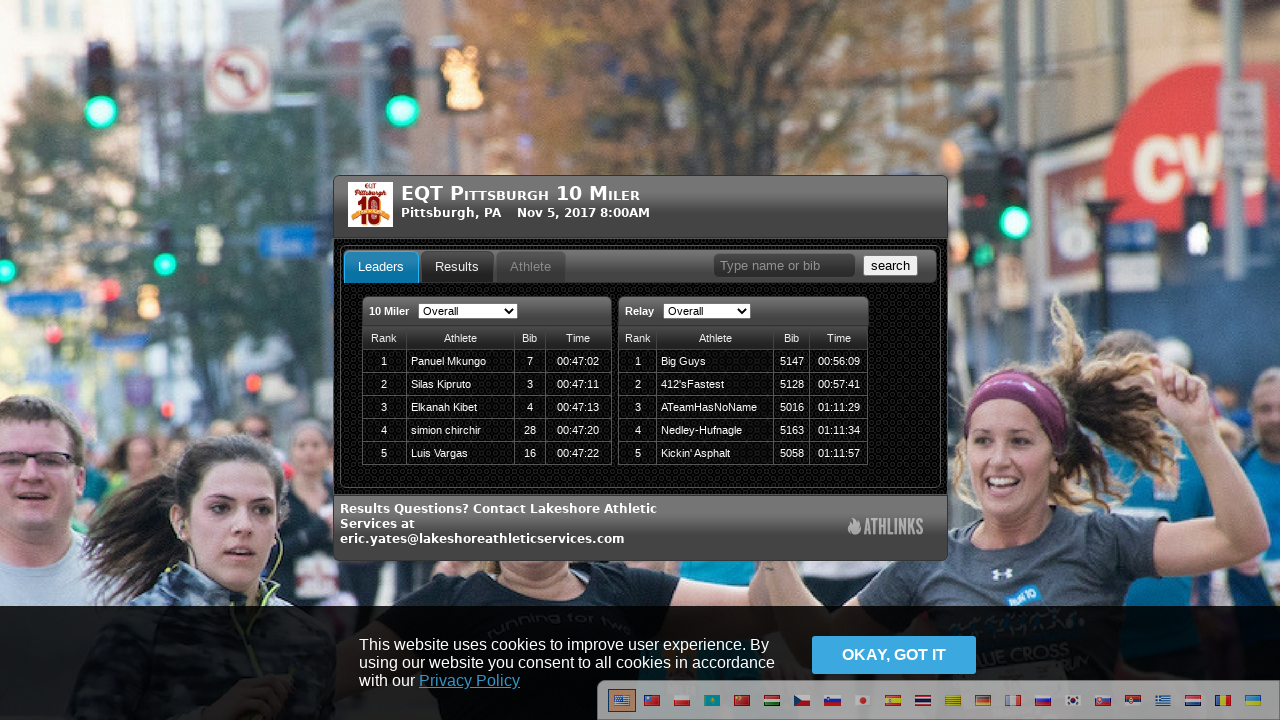

--- FILE ---
content_type: text/html; charset=UTF-8
request_url: https://results.chronotrack.com/event/results/event/event-34423
body_size: 9572
content:
<!DOCTYPE html>
<html xmlns="http://www.w3.org/1999/xhtml"
      xmlns:fb="http://www.facebook.com/2008/fbml" lang="en" dir="ltr" class="" data-new-theme="">
<head>
    <title>Results:  EQT Pittsburgh 10 Miler</title>
  <meta property="og:title" content="Live Results for EQT Pittsburgh 10 Miler" />
  <meta property="fb:app_id" content="260785739019"/>
  <meta property="og:description" content="EQT Pittsburgh 10 Miler" />
  <meta property="og:image" content="https://s3.amazonaws.com/bazu-static/img/event/banner/responsive-logo/34423.jpg?1704123714" />
  <meta property="og:url" content="https://results.chronotrack.com/event/results/event/event-34423" />
  <meta property="og:type" content="website" />
  <meta property="og:image:width" content="200" />
  <meta property="og:image:height" content="200" />
  <meta http-equiv="Content-Type" content="text/html; charset=utf-8">
    <script type="text/javascript">
    (function(i,s,o,g,r,a,m){i['GoogleAnalyticsObject']=r;i[r]=i[r]||function(){
    (i[r].q=i[r].q||[]).push(arguments)},i[r].l=1*new Date();a=s.createElement(o),
    m=s.getElementsByTagName(o)[0];a.async=1;a.src=g;m.parentNode.insertBefore(a,m)
    })(window,document,'script','//www.google-analytics.com/analytics.js','ga');

    ga('create', 'UA-40160713-1', 'bazumedia.com');
    
        ga('send', 'pageview', {"page":"\/event\/results?eventID=34423","title":"Event Results [34423] EQT Pittsburgh 10 Miler"});
      </script>
    <meta http-equiv="X-UA-Compatible" content="IE=edge" >
<meta http-equiv="Content-Type" content="text/html; charset=UTF-8" >
<meta name="ignore-gigya" content="1" >  <link href="/js/language/en/js.json" rel="gettext" type="application/json" >  <style type="text/css" media="screen">
<!--
    body {
      color: #333;
      background-color: #fff;
      background-position: center top;
      background-repeat: no-repeat;
      padding: 0px;
      margin: 0px auto;
    }
    #container {
      margin: 0 auto; width: 615px;
    }
  
-->
</style>  </head>
<body class="production gigya-disabled module-www controller-event action-results no-su lang-en ltr results-body">
    <!-- Google Tag Manager -->
  <noscript><iframe src="//www.googletagmanager.com/ns.html?id=GTM-TPTQKV"
  height="0" width="0" style="display:none;visibility:hidden"></iframe></noscript>
  <script>
    (function(w,d,s,l,i){w[l]=w[l]||[];w[l].push({'gtm.start':
  new Date().getTime(),event:'gtm.js'});var f=d.getElementsByTagName(s)[0],
  j=d.createElement(s),dl=l!='dataLayer'?'&l='+l:'';j.async=true;j.src=
  '//www.googletagmanager.com/gtm.js?id='+i+dl;f.parentNode.insertBefore(j,f);
  })(window,document,'script','dataLayer','GTM-TPTQKV');
  </script>
  <!-- End Google Tag Manager -->  <link href="/js/language/en/js.json" rel="gettext" type="application/json" >
<link href="/css/language-switcher.css" media="screen" rel="stylesheet" type="text/css" ><div class="language-switcher language-switcher-opacity">
  <ul>
              <li class="current-lang">
      <a href="#" class="toggle-lang" data-lang="en" title ="English">
            <img src="/img/lang/en.png"/>
      </a>
    </li>
  <!-- <li><a href="?lc=">Browser Default</a></li> -->
                     <li class="other-lang">
      <a href="#" class="set-lang" data-lang="zh_TW" title="Chinese - 中文">
            <img src="/img/lang/zh_TW.png"/>
      </a>
    </li>
                     <li class="other-lang">
      <a href="#" class="set-lang" data-lang="pl" title="Polish - polski">
            <img src="/img/lang/pl.png"/>
      </a>
    </li>
                     <li class="other-lang">
      <a href="#" class="set-lang" data-lang="kk" title="Kazakh - қазақ тілі">
            <img src="/img/lang/kk.png"/>
      </a>
    </li>
                     <li class="other-lang">
      <a href="#" class="set-lang" data-lang="zh" title="Chinese - 中文">
            <img src="/img/lang/zh.png"/>
      </a>
    </li>
                     <li class="other-lang">
      <a href="#" class="set-lang" data-lang="hu" title="Hungarian - magyar">
            <img src="/img/lang/hu.png"/>
      </a>
    </li>
                     <li class="other-lang">
      <a href="#" class="set-lang" data-lang="cs" title="Czech - čeština">
            <img src="/img/lang/cs.png"/>
      </a>
    </li>
                     <li class="other-lang">
      <a href="#" class="set-lang" data-lang="sl" title="Slovenian - slovenščina">
            <img src="/img/lang/sl.png"/>
      </a>
    </li>
                     <li class="other-lang">
      <a href="#" class="set-lang" data-lang="ja" title="Japanese - 日本語">
            <img src="/img/lang/ja.png"/>
      </a>
    </li>
                     <li class="other-lang">
      <a href="#" class="set-lang" data-lang="es" title="Spanish - español">
            <img src="/img/lang/es.png"/>
      </a>
    </li>
                     <li class="other-lang">
      <a href="#" class="set-lang" data-lang="th" title="Thai - ไทย">
            <img src="/img/lang/th.png"/>
      </a>
    </li>
                     <li class="other-lang">
      <a href="#" class="set-lang" data-lang="ca" title="Catalan - català">
            <img src="/img/lang/ca.png"/>
      </a>
    </li>
                     <li class="other-lang">
      <a href="#" class="set-lang" data-lang="de" title="German - Deutsch">
            <img src="/img/lang/de.png"/>
      </a>
    </li>
                     <li class="other-lang">
      <a href="#" class="set-lang" data-lang="fr" title="French - français">
            <img src="/img/lang/fr.png"/>
      </a>
    </li>
                     <li class="other-lang">
      <a href="#" class="set-lang" data-lang="ru" title="Russian - русский">
            <img src="/img/lang/ru.png"/>
      </a>
    </li>
                     <li class="other-lang">
      <a href="#" class="set-lang" data-lang="ko" title="Korean - 한국어">
            <img src="/img/lang/ko.png"/>
      </a>
    </li>
                     <li class="other-lang">
      <a href="#" class="set-lang" data-lang="sk" title="Slovak - slovenčina">
            <img src="/img/lang/sk.png"/>
      </a>
    </li>
                     <li class="other-lang">
      <a href="#" class="set-lang" data-lang="sr" title="Serbian - Српски">
            <img src="/img/lang/sr.png"/>
      </a>
    </li>
                     <li class="other-lang">
      <a href="#" class="set-lang" data-lang="el" title="Greek - Ελληνικά">
            <img src="/img/lang/el.png"/>
      </a>
    </li>
                     <li class="other-lang">
      <a href="#" class="set-lang" data-lang="nl" title="Dutch - Nederlands">
            <img src="/img/lang/nl.png"/>
      </a>
    </li>
                     <li class="other-lang">
      <a href="#" class="set-lang" data-lang="ro" title="Romanian - română">
            <img src="/img/lang/ro.png"/>
      </a>
    </li>
                     <li class="other-lang">
      <a href="#" class="set-lang" data-lang="uk" title="Ukrainian - українська">
            <img src="/img/lang/uk.png"/>
      </a>
    </li>
    </ul>
</div>

  <div id="container" class="bazu-iframe"><div id="bazu-results"></div></div>

  
  
  <script type="text/javascript" src="/js/jsgettext/lib/Gettext.js"></script>
<script type="text/javascript" src="/js/jsgettext/initGettext.js"></script>
<script type="text/javascript" src="https://d1wtzsjnbruk95.cloudfront.net/js/jquery-1.7.2.min.js"></script>
<script type="text/javascript" src="https://d1wtzsjnbruk95.cloudfront.net/js/jquery.metadata.js"></script>
<script type="text/javascript" src="https://d1wtzsjnbruk95.cloudfront.net/js/jquery.tmpl.min.js"></script>
<script type="text/javascript" src="/js/bze-gigya.js?1679609985"></script>
<script type="text/javascript">
    //<!--
        var gt = new Gettext({ domain : 'js'});    //-->
</script>
<script type="text/javascript">
    //<!--
        var amTranslate = decodeURIComponent('AM'.replace("+"," "));
    var pmTranslate = decodeURIComponent("PM".replace("+"," "));       //-->
</script>
<script type="text/javascript" src="https://d1wtzsjnbruk95.cloudfront.net/js/jquery.bazu-embed.min.js?543211768895267"></script>
<script type="text/javascript">
    //<!--
        var bazuEntryID = null;
    jQuery(function($){
      if (top === self) {
        $('body').css({
          'margin-top':'175px',
          'background-image':'url(https://s3.amazonaws.com/bazu-static/img/event/banner/results-bg/34423.jpg?2102773333)',
        });
      }
      $('#bazu-results').bazuEmbed({
        oemID: 'www.chronotrack.com',
        remoteHost: 'results.chronotrack.com',
        cdnHost: 'd1wtzsjnbruk95.cloudfront.net',
        rtmpUrl: 'video.chronotrack.com',
        amazonawsHost: 's3.amazonaws.com/bazu-static',
        eventTag: 'event-34423',
        eventID: 34423,
        appID: 'results',
        resultGenID: '41773623',
        appLoadingLabel: 'Loading Event Results',
        appLoadingMsg: 'Loading',
        jwPlayerKey: "1QyJEwByNyFFdPOsTcr4U78DAeBZVbNHcKZR+D9GhU0=",
        jwPlayerBucket: "jwplayer-7.12.2"
      });
    });
      //-->
</script>
<script type="text/javascript" src="/js/i18n.js"></script><div id="results-cookies-alert" style="display:none">
  <div class="ca-info">
    This website uses cookies to improve user experience. By using our website you consent to all cookies in accordance with our     <a id="cookies-more" href="https://www.athlinks.com/home/privacy" target="_blank">
      Privacy Policy    </a>
  </div>
  <div class="ca-actions">
    <button id="cookies-agree" class="green-cookie"><span>okay, got it</span></button>
  </div>
</div>
</body>
</html>


--- FILE ---
content_type: application/x-javascript
request_url: https://results.chronotrack.com/embed/results/load-model?callback=load_model41773623&modelID=event&raceID=&bracketID=&intervalID=&entryID=&eventID=34423&eventTag=event-34423&oemID=www.chronotrack.com&genID=41773623&x=1768895269260&_=1768895269260
body_size: 106354
content:
load_model41773623({"modelID":"event","model":{"id":"34423","tag":"event-34423","name":"EQT Pittsburgh 10 Miler","name_prefix":"EQT Pittsburgh 10 Miler","current_gen_id":null,"start_time":"Nov 5, 2017 8:00AM","photo_service_url":null,"mute_video":"1","location":"Pittsburgh, PA","time_zone":"US\/Eastern","prerolls":[],"genID":"41773623","races":{"86130":{"id":"86130","name":"10 Miler","tag":"race-86130","type":"running","leaderboard":{"176231":{"932517":[{"checkpoint":"Finish","race_tag":"race-86130","distance":"16093.44","entry_id":"33079885","hometown":"-, US","bib":"7","name":"Panuel Mkungo","rank":"1","iv_time":"00:47:02","pace":"04:43","is_finished":true},{"checkpoint":"Finish","race_tag":"race-86130","distance":"16093.44","entry_id":"33079876","hometown":"-, US","bib":"3","name":"Silas Kipruto","rank":"2","iv_time":"00:47:11","pace":"04:44","is_finished":true},{"checkpoint":"Finish","race_tag":"race-86130","distance":"16093.44","entry_id":"33079878","hometown":"-, US","bib":"4","name":"Elkanah Kibet","rank":"3","iv_time":"00:47:13","pace":"04:44","is_finished":true},{"checkpoint":"Finish","race_tag":"race-86130","distance":"16093.44","entry_id":"33156154","hometown":"Kenya","bib":"28","name":"simion chirchir","rank":"4","iv_time":"00:47:20","pace":"04:44","is_finished":true},{"checkpoint":"Finish","race_tag":"race-86130","distance":"16093.44","entry_id":"33079909","hometown":"-, US","bib":"16","name":"Luis Vargas","rank":"5","iv_time":"00:47:22","pace":"04:45","is_finished":true}],"932518":[{"checkpoint":"Finish","race_tag":"race-86130","distance":"16093.44","entry_id":"33079914","hometown":"-, US","bib":"40","name":"Buze Diriba","rank":"1","iv_time":"00:52:12","pace":"05:14","is_finished":true},{"checkpoint":"Finish","race_tag":"race-86130","distance":"16093.44","entry_id":"33079919","hometown":"-, US","bib":"43","name":"Gotytom Gebreslase","rank":"2","iv_time":"00:52:16","pace":"05:14","is_finished":true},{"checkpoint":"Finish","race_tag":"race-86130","distance":"16093.44","entry_id":"33079929","hometown":"-, US","bib":"47","name":"Monicah Ngige","rank":"3","iv_time":"00:53:36","pace":"05:22","is_finished":true},{"checkpoint":"Finish","race_tag":"race-86130","distance":"16093.44","entry_id":"33079936","hometown":"-, US","bib":"49","name":"Karolina Nadolska","rank":"4","iv_time":"00:53:52","pace":"05:24","is_finished":true},{"checkpoint":"Finish","race_tag":"race-86130","distance":"16093.44","entry_id":"33079928","hometown":"-, US","bib":"46","name":"Kaitlin Goodman","rank":"5","iv_time":"00:56:05","pace":"05:37","is_finished":true}],"932519":[{"checkpoint":"Finish","race_tag":"race-86130","distance":"16093.44","entry_id":"33079885","hometown":"-, US","bib":"7","name":"Panuel Mkungo","rank":"1","iv_time":"00:47:03","pace":"04:43","is_finished":true},{"checkpoint":"Finish","race_tag":"race-86130","distance":"16093.44","entry_id":"33079876","hometown":"-, US","bib":"3","name":"Silas Kipruto","rank":"2","iv_time":"00:47:13","pace":"04:44","is_finished":true},{"checkpoint":"Finish","race_tag":"race-86130","distance":"16093.44","entry_id":"33079878","hometown":"-, US","bib":"4","name":"Elkanah Kibet","rank":"3","iv_time":"00:47:15","pace":"04:44","is_finished":true},{"checkpoint":"Finish","race_tag":"race-86130","distance":"16093.44","entry_id":"33156154","hometown":"Kenya","bib":"28","name":"simion chirchir","rank":"4","iv_time":"00:47:21","pace":"04:45","is_finished":true},{"checkpoint":"Finish","race_tag":"race-86130","distance":"16093.44","entry_id":"33079909","hometown":"-, US","bib":"16","name":"Luis Vargas","rank":"5","iv_time":"00:47:24","pace":"04:45","is_finished":true}],"942360":[{"checkpoint":"Finish","race_tag":"race-86130","distance":"16093.44","entry_id":"33084162","hometown":"Bethesda, MD","bib":"1027","name":"Emily Lindsay","rank":"1","iv_time":"01:12:22","pace":"07:15","is_finished":true},{"checkpoint":"Finish","race_tag":"race-86130","distance":"16093.44","entry_id":"33082005","hometown":"Valencia, PA","bib":"4302","name":"Camille Bromley","rank":"2","iv_time":"01:14:15","pace":"07:26","is_finished":true},{"checkpoint":"Finish","race_tag":"race-86130","distance":"16093.44","entry_id":"33081994","hometown":"Coraopolis, PA","bib":"4300","name":"Sara Benson","rank":"3","iv_time":"01:16:38","pace":"07:40","is_finished":true},{"checkpoint":"Finish","race_tag":"race-86130","distance":"16093.44","entry_id":"33083155","hometown":"Ithaca, NY","bib":"2655","name":"Margaret Steffie","rank":"4","iv_time":"01:17:36","pace":"07:46","is_finished":true},{"checkpoint":"Finish","race_tag":"race-86130","distance":"16093.44","entry_id":"33082589","hometown":"Bethel Park, PA","bib":"740","name":"Sydney Burns","rank":"5","iv_time":"01:20:38","pace":"08:04","is_finished":true}],"942361":[{"checkpoint":"Finish","race_tag":"race-86130","distance":"16093.44","entry_id":"33080314","hometown":"Portage, PA","bib":"160","name":"Leah Anne Wirfel","rank":"1","iv_time":"01:00:12","pace":"06:02","is_finished":true},{"checkpoint":"Finish","race_tag":"race-86130","distance":"16093.44","entry_id":"33079972","hometown":"Pittsburgh, PA","bib":"100","name":"Annette Aho","rank":"2","iv_time":"01:07:16","pace":"06:44","is_finished":true},{"checkpoint":"Finish","race_tag":"race-86130","distance":"16093.44","entry_id":"33082085","hometown":"Pittsburgh, PA","bib":"639","name":"Jessica Uhrin","rank":"3","iv_time":"01:09:33","pace":"06:58","is_finished":true},{"checkpoint":"Finish","race_tag":"race-86130","distance":"16093.44","entry_id":"33080154","hometown":"Irwin, PA","bib":"135","name":"Sarah McGowan","rank":"4","iv_time":"01:11:10","pace":"07:07","is_finished":true},{"checkpoint":"Finish","race_tag":"race-86130","distance":"16093.44","entry_id":"33080291","hometown":"Greensburg, PA","bib":"3984","name":"Stevie Huston","rank":"5","iv_time":"01:11:17","pace":"07:08","is_finished":true}],"942362":[{"checkpoint":"Finish","race_tag":"race-86130","distance":"16093.44","entry_id":"33081192","hometown":"Mc Donald, PA","bib":"452","name":"Nicole Hilton","rank":"1","iv_time":"01:02:21","pace":"06:15","is_finished":true},{"checkpoint":"Finish","race_tag":"race-86130","distance":"16093.44","entry_id":"33080244","hometown":"Pittsburgh, PA","bib":"147","name":"Allison Schroeder","rank":"2","iv_time":"01:03:32","pace":"06:22","is_finished":true},{"checkpoint":"Finish","race_tag":"race-86130","distance":"16093.44","entry_id":"33080319","hometown":"Ayer, MA","bib":"161","name":"Amanda Wright","rank":"3","iv_time":"01:06:42","pace":"06:41","is_finished":true},{"checkpoint":"Finish","race_tag":"race-86130","distance":"16093.44","entry_id":"33080009","hometown":"Pittsburgh, PA","bib":"106","name":"Mackenzie Bova","rank":"4","iv_time":"01:06:47","pace":"06:41","is_finished":true},{"checkpoint":"Finish","race_tag":"race-86130","distance":"16093.44","entry_id":"33083136","hometown":"Pittsburgh, PA","bib":"4523","name":"Lauren Perish","rank":"5","iv_time":"01:08:17","pace":"06:50","is_finished":true}],"942363":[{"checkpoint":"Finish","race_tag":"race-86130","distance":"16093.44","entry_id":"33080220","hometown":"Sahuarita, AZ","bib":"144","name":"Lauren Reasoner","rank":"1","iv_time":"01:02:29","pace":"06:15","is_finished":true},{"checkpoint":"Finish","race_tag":"race-86130","distance":"16093.44","entry_id":"33080058","hometown":"Wexford, PA","bib":"114","name":"Ashley Felix","rank":"2","iv_time":"01:06:54","pace":"06:42","is_finished":true},{"checkpoint":"Finish","race_tag":"race-86130","distance":"16093.44","entry_id":"33080143","hometown":"Boulder, CO","bib":"133","name":"Kristin McCandless","rank":"3","iv_time":"01:07:23","pace":"06:45","is_finished":true},{"checkpoint":"Finish","race_tag":"race-86130","distance":"16093.44","entry_id":"33080329","hometown":"Pittsburgh, PA","bib":"163","name":"Bethany Bowman","rank":"4","iv_time":"01:08:05","pace":"06:49","is_finished":true},{"checkpoint":"Finish","race_tag":"race-86130","distance":"16093.44","entry_id":"33156271","hometown":"Sewickley, PA","bib":"167","name":"Meta Haley","rank":"5","iv_time":"01:08:41","pace":"06:53","is_finished":true}],"942364":[{"checkpoint":"Finish","race_tag":"race-86130","distance":"16093.44","entry_id":"33079998","hometown":"Charlotte, NC","bib":"104","name":"Melissa Bell","rank":"1","iv_time":"01:06:58","pace":"06:42","is_finished":true},{"checkpoint":"Finish","race_tag":"race-86130","distance":"16093.44","entry_id":"33080396","hometown":"Mckeesport, PA","bib":"178","name":"Erika Suhy","rank":"2","iv_time":"01:08:05","pace":"06:49","is_finished":true},{"checkpoint":"Finish","race_tag":"race-86130","distance":"16093.44","entry_id":"33080113","hometown":"Greensburg, PA","bib":"127","name":"Hadara Katarski","rank":"3","iv_time":"01:08:59","pace":"06:54","is_finished":true},{"checkpoint":"Finish","race_tag":"race-86130","distance":"16093.44","entry_id":"33080352","hometown":"Pittsburgh, PA","bib":"170","name":"Dana Catanzaro","rank":"4","iv_time":"01:09:49","pace":"06:59","is_finished":true},{"checkpoint":"Finish","race_tag":"race-86130","distance":"16093.44","entry_id":"33083346","hometown":"Pittsburgh, PA","bib":"887","name":"Rebecca Hagan","rank":"5","iv_time":"01:10:16","pace":"07:02","is_finished":true}],"942365":[{"checkpoint":"Finish","race_tag":"race-86130","distance":"16093.44","entry_id":"33082206","hometown":"Mars, PA","bib":"663","name":"Dianne Zalenski","rank":"1","iv_time":"01:14:50","pace":"07:29","is_finished":true},{"checkpoint":"Finish","race_tag":"race-86130","distance":"16093.44","entry_id":"33156305","hometown":"Carnegie, PA","bib":"4539","name":"Amanda Sargent","rank":"2","iv_time":"01:15:01","pace":"07:31","is_finished":true},{"checkpoint":"Finish","race_tag":"race-86130","distance":"16093.44","entry_id":"33081861","hometown":"Pittsburgh, PA","bib":"593","name":"Dawn Rhee","rank":"3","iv_time":"01:16:26","pace":"07:39","is_finished":true},{"checkpoint":"Finish","race_tag":"race-86130","distance":"16093.44","entry_id":"33081751","hometown":"Cecil, PA","bib":"571","name":"Cindy Piendl","rank":"4","iv_time":"01:16:45","pace":"07:41","is_finished":true},{"checkpoint":"Finish","race_tag":"race-86130","distance":"16093.44","entry_id":"33080828","hometown":"Cranberry Township, PA","bib":"1294","name":"Kim Spears","rank":"5","iv_time":"01:16:55","pace":"07:42","is_finished":true}],"942366":[{"checkpoint":"Finish","race_tag":"race-86130","distance":"16093.44","entry_id":"33084124","hometown":"Rumson, NJ","bib":"1018","name":"Melanie Lerner","rank":"1","iv_time":"01:18:36","pace":"07:52","is_finished":true},{"checkpoint":"Finish","race_tag":"race-86130","distance":"16093.44","entry_id":"33081166","hometown":"Mercer, PA","bib":"447","name":"Ruthie Hazlett","rank":"2","iv_time":"01:19:04","pace":"07:55","is_finished":true},{"checkpoint":"Finish","race_tag":"race-86130","distance":"16093.44","entry_id":"33082479","hometown":"Washington, DC","bib":"717","name":"Gabriella Boston","rank":"3","iv_time":"01:19:09","pace":"07:55","is_finished":true},{"checkpoint":"Finish","race_tag":"race-86130","distance":"16093.44","entry_id":"33082109","hometown":"Venetia, PA","bib":"4322","name":"Sarah Poon","rank":"4","iv_time":"01:19:30","pace":"07:57","is_finished":true},{"checkpoint":"Finish","race_tag":"race-86130","distance":"16093.44","entry_id":"33083105","hometown":"Jeannette, PA","bib":"844","name":"Claudine Fiorino","rank":"5","iv_time":"01:22:24","pace":"08:15","is_finished":true}],"942367":[{"checkpoint":"Finish","race_tag":"race-86130","distance":"16093.44","entry_id":"33156295","hometown":"Pittsburgh, PA","bib":"4529","name":"Cathy Connor","rank":"1","iv_time":"01:16:43","pace":"07:41","is_finished":true},{"checkpoint":"Finish","race_tag":"race-86130","distance":"16093.44","entry_id":"33081279","hometown":"Montreal, Canada","bib":"468","name":"Madeleine Jean","rank":"2","iv_time":"01:18:05","pace":"07:49","is_finished":true},{"checkpoint":"Finish","race_tag":"race-86130","distance":"16093.44","entry_id":"33080292","hometown":"Clairton, PA","bib":"1188","name":"Mary Pat Presto","rank":"3","iv_time":"01:18:52","pace":"07:54","is_finished":true},{"checkpoint":"Finish","race_tag":"race-86130","distance":"16093.44","entry_id":"33081870","hometown":"Petersburg, PA","bib":"1504","name":"Christine Borst","rank":"4","iv_time":"01:19:03","pace":"07:55","is_finished":true},{"checkpoint":"Finish","race_tag":"race-86130","distance":"16093.44","entry_id":"33081710","hometown":"Scenery Hill, PA","bib":"2389","name":"Yvonne Plute","rank":"5","iv_time":"01:20:12","pace":"08:02","is_finished":true}],"942368":[{"checkpoint":"Finish","race_tag":"race-86130","distance":"16093.44","entry_id":"33080715","hometown":"Irwin, PA","bib":"355","name":"Lisa Cimbala","rank":"1","iv_time":"01:17:07","pace":"07:43","is_finished":true},{"checkpoint":"Finish","race_tag":"race-86130","distance":"16093.44","entry_id":"33081451","hometown":"Pittsburgh, PA","bib":"510","name":"Cynthia Lewis","rank":"2","iv_time":"01:19:52","pace":"08:00","is_finished":true},{"checkpoint":"Finish","race_tag":"race-86130","distance":"16093.44","entry_id":"33081004","hometown":"Pittsburgh, PA","bib":"1325","name":"Denise Tancredi","rank":"3","iv_time":"01:23:00","pace":"08:18","is_finished":true},{"checkpoint":"Finish","race_tag":"race-86130","distance":"16093.44","entry_id":"33083243","hometown":"Pittsburgh, PA","bib":"867","name":"Anne Gasperich","rank":"4","iv_time":"01:25:06","pace":"08:31","is_finished":true},{"checkpoint":"Finish","race_tag":"race-86130","distance":"16093.44","entry_id":"33083336","hometown":"Glenshaw, PA","bib":"2686","name":"Linda Szewczyk","rank":"5","iv_time":"01:25:39","pace":"08:34","is_finished":true}],"942369":[{"checkpoint":"Finish","race_tag":"race-86130","distance":"16093.44","entry_id":"33080350","hometown":"Pittsburgh, PA","bib":"3993","name":"Stacy Nigrelli","rank":"1","iv_time":"01:13:56","pace":"07:24","is_finished":true},{"checkpoint":"Finish","race_tag":"race-86130","distance":"16093.44","entry_id":"33080105","hometown":"Allison Park, PA","bib":"2087","name":"margaret Lagnese","rank":"2","iv_time":"01:26:50","pace":"08:42","is_finished":true},{"checkpoint":"Finish","race_tag":"race-86130","distance":"16093.44","entry_id":"33080325","hometown":"Wexford, PA","bib":"2136","name":"michele lozito","rank":"3","iv_time":"01:28:20","pace":"08:50","is_finished":true},{"checkpoint":"Finish","race_tag":"race-86130","distance":"16093.44","entry_id":"33081755","hometown":"Greensburg, PA","bib":"1484","name":"Carol Black","rank":"4","iv_time":"01:32:07","pace":"09:13","is_finished":true},{"checkpoint":"Finish","race_tag":"race-86130","distance":"16093.44","entry_id":"33083439","hometown":"Gibsonia, PA","bib":"1794","name":"Terry Ann Fuller","rank":"5","iv_time":"01:33:29","pace":"09:21","is_finished":true}],"942370":[{"checkpoint":"Finish","race_tag":"race-86130","distance":"16093.44","entry_id":"33082250","hometown":"Girard, PA","bib":"4349","name":"Trill Dreistadt","rank":"1","iv_time":"01:31:54","pace":"09:12","is_finished":true},{"checkpoint":"Finish","race_tag":"race-86130","distance":"16093.44","entry_id":"33084290","hometown":"Pittsburgh, PA","bib":"1943","name":"Margaret Howard","rank":"2","iv_time":"01:35:06","pace":"09:31","is_finished":true},{"checkpoint":"Finish","race_tag":"race-86130","distance":"16093.44","entry_id":"33082236","hometown":"Pittsburgh, PA","bib":"4345","name":"Claudia Davidson","rank":"3","iv_time":"01:41:15","pace":"10:08","is_finished":true},{"checkpoint":"Finish","race_tag":"race-86130","distance":"16093.44","entry_id":"33083571","hometown":"Bethel Park, PA","bib":"3667","name":"Janet Pritchard","rank":"4","iv_time":"01:51:10","pace":"11:07","is_finished":true},{"checkpoint":"Finish","race_tag":"race-86130","distance":"16093.44","entry_id":"33081574","hometown":"Monroeville, PA","bib":"3295","name":"Karen Howell-Elder","rank":"5","iv_time":"01:52:55","pace":"11:18","is_finished":true}],"942371":[{"checkpoint":"Finish","race_tag":"race-86130","distance":"16093.44","entry_id":"33083498","hometown":"Sewickley, PA","bib":"2721","name":"Margaret Tirimacco","rank":"1","iv_time":"01:28:24","pace":"08:51","is_finished":true},{"checkpoint":"Finish","race_tag":"race-86130","distance":"16093.44","entry_id":"33080066","hometown":"Bethel Park, PA","bib":"3944","name":"Linda Williams","rank":"2","iv_time":"01:54:43","pace":"11:29","is_finished":true},{"checkpoint":"Finish","race_tag":"race-86130","distance":"16093.44","entry_id":"33082597","hometown":"South Park, PA","bib":"3477","name":"Shirl Mahoney","rank":"3","iv_time":"02:23:16","pace":"14:20","is_finished":true},{"checkpoint":"Finish","race_tag":"race-86130","distance":"16093.44","entry_id":"33084446","hometown":"Charlotte, NC","bib":"3829","name":"Victoria Stowell","rank":"4","iv_time":"02:24:19","pace":"14:26","is_finished":true}],"942372":[{"checkpoint":"Finish","race_tag":"race-86130","distance":"16093.44","entry_id":"33083830","hometown":"Pittsburgh, PA","bib":"3716","name":"jacqueline rooney","rank":"1","iv_time":"02:08:39","pace":"12:52","is_finished":true}],"942374":[{"checkpoint":"Finish","race_tag":"race-86130","distance":"16093.44","entry_id":"33080414","hometown":"Wexford, PA","bib":"180","name":"Luke Zak","rank":"1","iv_time":"01:03:06","pace":"06:19","is_finished":true},{"checkpoint":"Finish","race_tag":"race-86130","distance":"16093.44","entry_id":"33080219","hometown":"Verona, PA","bib":"3974","name":"Cole Bishop","rank":"2","iv_time":"01:03:57","pace":"06:24","is_finished":true},{"checkpoint":"Finish","race_tag":"race-86130","distance":"16093.44","entry_id":"33082174","hometown":"Trafford, PA","bib":"657","name":"Haydon Wolfe","rank":"3","iv_time":"01:07:52","pace":"06:48","is_finished":true},{"checkpoint":"Finish","race_tag":"race-86130","distance":"16093.44","entry_id":"33083119","hometown":"Wexford, PA","bib":"4521","name":"Zach Riggins","rank":"4","iv_time":"01:09:20","pace":"06:56","is_finished":true},{"checkpoint":"Finish","race_tag":"race-86130","distance":"16093.44","entry_id":"33081950","hometown":"Pittsburgh, PA","bib":"612","name":"Jake Salvatore","rank":"5","iv_time":"01:14:12","pace":"07:26","is_finished":true}],"942375":[{"checkpoint":"Finish","race_tag":"race-86130","distance":"16093.44","entry_id":"33080230","hometown":"Downingtown, PA","bib":"145","name":"Connor Riisen","rank":"1","iv_time":"01:01:32","pace":"06:10","is_finished":true},{"checkpoint":"Finish","race_tag":"race-86130","distance":"16093.44","entry_id":"33080379","hometown":"Pittsburgh, PA","bib":"4000","name":"Kevin Weldon","rank":"2","iv_time":"01:03:32","pace":"06:22","is_finished":true},{"checkpoint":"Finish","race_tag":"race-86130","distance":"16093.44","entry_id":"33080621","hometown":"Pittsburgh, PA","bib":"3132","name":"Matthew Carrol","rank":"3","iv_time":"01:04:30","pace":"06:27","is_finished":true},{"checkpoint":"Finish","race_tag":"race-86130","distance":"16093.44","entry_id":"33080991","hometown":"Pittsburgh, PA","bib":"412","name":"Kevin Fleischmann","rank":"4","iv_time":"01:08:14","pace":"06:50","is_finished":true},{"checkpoint":"Finish","race_tag":"race-86130","distance":"16093.44","entry_id":"33081265","hometown":"Lumberton, NJ","bib":"466","name":"Chris Jambor","rank":"5","iv_time":"01:09:22","pace":"06:57","is_finished":true}],"942376":[{"checkpoint":"Finish","race_tag":"race-86130","distance":"16093.44","entry_id":"33080069","hometown":"Oakmont, PA","bib":"117","name":"Kenny Goodfellow","rank":"1","iv_time":"00:54:53","pace":"05:30","is_finished":true},{"checkpoint":"Finish","race_tag":"race-86130","distance":"16093.44","entry_id":"33081439","hometown":"Pittsburgh, PA","bib":"506","name":"James Leonard","rank":"2","iv_time":"00:56:22","pace":"05:39","is_finished":true},{"checkpoint":"Finish","race_tag":"race-86130","distance":"16093.44","entry_id":"33080103","hometown":"Pittsburgh, PA","bib":"125","name":"Lars Johnson","rank":"3","iv_time":"00:58:41","pace":"05:53","is_finished":true},{"checkpoint":"Finish","race_tag":"race-86130","distance":"16093.44","entry_id":"33081642","hometown":"York, PA","bib":"550","name":"Timothy Moyer","rank":"4","iv_time":"01:00:08","pace":"06:01","is_finished":true},{"checkpoint":"Finish","race_tag":"race-86130","distance":"16093.44","entry_id":"33080148","hometown":"Pittsburgh, PA","bib":"134","name":"Timothy McFadden","rank":"5","iv_time":"01:01:05","pace":"06:07","is_finished":true}],"942377":[{"checkpoint":"Finish","race_tag":"race-86130","distance":"16093.44","entry_id":"33080199","hometown":"Pittsburgh, PA","bib":"140","name":"Joe Moore II","rank":"1","iv_time":"00:57:45","pace":"05:47","is_finished":true},{"checkpoint":"Finish","race_tag":"race-86130","distance":"16093.44","entry_id":"33080368","hometown":"Pittsburgh, PA","bib":"173","name":"Mitchell Dyer","rank":"2","iv_time":"00:58:50","pace":"05:53","is_finished":true},{"checkpoint":"Finish","race_tag":"race-86130","distance":"16093.44","entry_id":"33080378","hometown":"Wheeling, WV","bib":"174","name":"Sean Flanagan","rank":"3","iv_time":"00:59:14","pace":"05:56","is_finished":true},{"checkpoint":"Finish","race_tag":"race-86130","distance":"16093.44","entry_id":"33080346","hometown":"Pittsburgh, PA","bib":"168","name":"Dan Tallarico","rank":"4","iv_time":"01:01:57","pace":"06:12","is_finished":true},{"checkpoint":"Finish","race_tag":"race-86130","distance":"16093.44","entry_id":"33080126","hometown":"Mc Kees Rocks, PA","bib":"129","name":"Don Koenig","rank":"5","iv_time":"01:03:09","pace":"06:19","is_finished":true}],"942378":[{"checkpoint":"Finish","race_tag":"race-86130","distance":"16093.44","entry_id":"33080436","hometown":"Washington, DC","bib":"184","name":"Charlie Ban","rank":"1","iv_time":"00:56:40","pace":"05:40","is_finished":true},{"checkpoint":"Finish","race_tag":"race-86130","distance":"16093.44","entry_id":"33079993","hometown":"Pittsburgh, PA","bib":"103","name":"Sean Battis","rank":"2","iv_time":"00:58:34","pace":"05:52","is_finished":true},{"checkpoint":"Finish","race_tag":"race-86130","distance":"16093.44","entry_id":"33080285","hometown":"Pittsburgh, PA","bib":"154","name":"thomas stuart","rank":"3","iv_time":"00:59:45","pace":"05:59","is_finished":true},{"checkpoint":"Finish","race_tag":"race-86130","distance":"16093.44","entry_id":"33080098","hometown":"Grove City, PA","bib":"124","name":"Seth Jenny","rank":"4","iv_time":"01:00:40","pace":"06:04","is_finished":true},{"checkpoint":"Finish","race_tag":"race-86130","distance":"16093.44","entry_id":"33080002","hometown":"Pittsburgh, PA","bib":"105","name":"Jeffrey Bigham","rank":"5","iv_time":"01:00:52","pace":"06:06","is_finished":true}],"942379":[{"checkpoint":"Finish","race_tag":"race-86130","distance":"16093.44","entry_id":"33156339","hometown":"Lafayette, CO","bib":"4573","name":"Scott Wilson","rank":"1","iv_time":"01:02:44","pace":"06:17","is_finished":true},{"checkpoint":"Finish","race_tag":"race-86130","distance":"16093.44","entry_id":"33079983","hometown":"Pittsburgh, PA","bib":"101","name":"Kevin Baker","rank":"2","iv_time":"01:06:17","pace":"06:38","is_finished":true},{"checkpoint":"Finish","race_tag":"race-86130","distance":"16093.44","entry_id":"33080507","hometown":"Tarentum, PA","bib":"312","name":"Terry Beacom","rank":"3","iv_time":"01:08:10","pace":"06:49","is_finished":true},{"checkpoint":"Finish","race_tag":"race-86130","distance":"16093.44","entry_id":"33080625","hometown":"Coraopolis, PA","bib":"335","name":"John Brennan","rank":"4","iv_time":"01:09:15","pace":"06:56","is_finished":true},{"checkpoint":"Finish","race_tag":"race-86130","distance":"16093.44","entry_id":"33081147","hometown":"Pittsburgh, PA","bib":"443","name":"Scott Hagley","rank":"5","iv_time":"01:09:58","pace":"07:00","is_finished":true}],"942380":[{"checkpoint":"Finish","race_tag":"race-86130","distance":"16093.44","entry_id":"33080092","hometown":"Pittsburgh, PA","bib":"122","name":"Dan Holland","rank":"1","iv_time":"01:02:40","pace":"06:16","is_finished":true},{"checkpoint":"Finish","race_tag":"race-86130","distance":"16093.44","entry_id":"33079988","hometown":"Pittsburgh, PA","bib":"102","name":"Greg Barnhisel","rank":"2","iv_time":"01:04:39","pace":"06:28","is_finished":true},{"checkpoint":"Finish","race_tag":"race-86130","distance":"16093.44","entry_id":"33080013","hometown":"Cecil, PA","bib":"107","name":"Michael Bruno","rank":"3","iv_time":"01:06:08","pace":"06:37","is_finished":true},{"checkpoint":"Finish","race_tag":"race-86130","distance":"16093.44","entry_id":"33080541","hometown":"Sewickley, PA","bib":"320","name":"Justin Bertram","rank":"4","iv_time":"01:06:37","pace":"06:40","is_finished":true},{"checkpoint":"Finish","race_tag":"race-86130","distance":"16093.44","entry_id":"33080732","hometown":"Pittsburgh, PA","bib":"360","name":"T.C. Collins","rank":"5","iv_time":"01:07:17","pace":"06:44","is_finished":true}],"942381":[{"checkpoint":"Finish","race_tag":"race-86130","distance":"16093.44","entry_id":"33081885","hometown":"Connellsville, PA","bib":"4279","name":"Brad Herrington","rank":"1","iv_time":"01:03:39","pace":"06:22","is_finished":true},{"checkpoint":"Finish","race_tag":"race-86130","distance":"16093.44","entry_id":"33080337","hometown":"Pittsburgh, PA","bib":"3991","name":"Tom Moul","rank":"2","iv_time":"01:09:32","pace":"06:58","is_finished":true},{"checkpoint":"Finish","race_tag":"race-86130","distance":"16093.44","entry_id":"33081577","hometown":"Oil City, PA","bib":"535","name":"Gary McFarland","rank":"3","iv_time":"01:09:57","pace":"07:00","is_finished":true},{"checkpoint":"Finish","race_tag":"race-86130","distance":"16093.44","entry_id":"33084728","hometown":"Depew, NY","bib":"2044","name":"JAMES KISTNER","rank":"4","iv_time":"01:12:33","pace":"07:16","is_finished":true},{"checkpoint":"Finish","race_tag":"race-86130","distance":"16093.44","entry_id":"33081886","hometown":"Pittsburgh, PA","bib":"4280","name":"Jim Irvin","rank":"5","iv_time":"01:14:33","pace":"07:28","is_finished":true}],"942382":[{"checkpoint":"Finish","race_tag":"race-86130","distance":"16093.44","entry_id":"33080393","hometown":"Dublin, OH","bib":"176","name":"Joe Patrick","rank":"1","iv_time":"01:03:58","pace":"06:24","is_finished":true},{"checkpoint":"Finish","race_tag":"race-86130","distance":"16093.44","entry_id":"33081945","hometown":"Oakdale, PA","bib":"611","name":"Jeff Salek","rank":"2","iv_time":"01:06:47","pace":"06:41","is_finished":true},{"checkpoint":"Finish","race_tag":"race-86130","distance":"16093.44","entry_id":"33080780","hometown":"Pittsburgh, PA","bib":"368","name":"Ray Cumberledge","rank":"3","iv_time":"01:10:20","pace":"07:02","is_finished":true},{"checkpoint":"Finish","race_tag":"race-86130","distance":"16093.44","entry_id":"33081963","hometown":"Venetia, PA","bib":"613","name":"Rich Sandala","rank":"4","iv_time":"01:11:26","pace":"07:09","is_finished":true},{"checkpoint":"Finish","race_tag":"race-86130","distance":"16093.44","entry_id":"33081308","hometown":"Pittsburgh, PA","bib":"478","name":"Jim Kaufman","rank":"5","iv_time":"01:13:46","pace":"07:23","is_finished":true}],"942383":[{"checkpoint":"Finish","race_tag":"race-86130","distance":"16093.44","entry_id":"33081871","hometown":"Mansfield, OH","bib":"4276","name":"Kerry Green","rank":"1","iv_time":"01:07:27","pace":"06:45","is_finished":true},{"checkpoint":"Finish","race_tag":"race-86130","distance":"16093.44","entry_id":"33081816","hometown":"Pittsburgh, PA","bib":"4263","name":"Gary Buchan","rank":"2","iv_time":"01:08:34","pace":"06:52","is_finished":true},{"checkpoint":"Finish","race_tag":"race-86130","distance":"16093.44","entry_id":"33080703","hometown":"Vandergrift, PA","bib":"352","name":"David Charlton","rank":"3","iv_time":"01:11:51","pace":"07:12","is_finished":true},{"checkpoint":"Finish","race_tag":"race-86130","distance":"16093.44","entry_id":"33080553","hometown":"Irwin, PA","bib":"322","name":"Dennis Bierbower","rank":"4","iv_time":"01:12:46","pace":"07:17","is_finished":true},{"checkpoint":"Finish","race_tag":"race-86130","distance":"16093.44","entry_id":"33080258","hometown":"Butler, PA","bib":"3979","name":"Malcolm East","rank":"5","iv_time":"01:17:01","pace":"07:43","is_finished":true}],"942384":[{"checkpoint":"Finish","race_tag":"race-86130","distance":"16093.44","entry_id":"33081754","hometown":"Canonsburg, PA","bib":"572","name":"Bob Pikelis","rank":"1","iv_time":"01:15:34","pace":"07:34","is_finished":true},{"checkpoint":"Finish","race_tag":"race-86130","distance":"16093.44","entry_id":"33081718","hometown":"Uniontown, PA","bib":"564","name":"Tim Palencik","rank":"2","iv_time":"01:20:12","pace":"08:02","is_finished":true},{"checkpoint":"Finish","race_tag":"race-86130","distance":"16093.44","entry_id":"33083517","hometown":"Irwin, PA","bib":"912","name":"Alan Hill","rank":"3","iv_time":"01:20:18","pace":"08:02","is_finished":true},{"checkpoint":"Finish","race_tag":"race-86130","distance":"16093.44","entry_id":"33081936","hometown":"Wexford, PA","bib":"608","name":"George Sagan","rank":"4","iv_time":"01:21:27","pace":"08:09","is_finished":true},{"checkpoint":"Finish","race_tag":"race-86130","distance":"16093.44","entry_id":"33178108","hometown":"Coraopolis, PA","bib":"4577","name":"Bill Palermo","rank":"5","iv_time":"01:26:15","pace":"08:38","is_finished":true}],"942385":[{"checkpoint":"Finish","race_tag":"race-86130","distance":"16093.44","entry_id":"33082574","hometown":"Greensburg, PA","bib":"736","name":"Barry Bupp","rank":"1","iv_time":"01:24:59","pace":"08:30","is_finished":true},{"checkpoint":"Finish","race_tag":"race-86130","distance":"16093.44","entry_id":"33082746","hometown":"Pittsburgh, PA","bib":"772","name":"Warren Coax","rank":"2","iv_time":"01:29:07","pace":"08:55","is_finished":true},{"checkpoint":"Finish","race_tag":"race-86130","distance":"16093.44","entry_id":"33081097","hometown":"Pittsburgh, PA","bib":"1345","name":"ROBERT WALKER","rank":"3","iv_time":"01:29:16","pace":"08:56","is_finished":true},{"checkpoint":"Finish","race_tag":"race-86130","distance":"16093.44","entry_id":"33083133","hometown":"Pittsburgh, PA","bib":"849","name":"Paolo Fontanella","rank":"4","iv_time":"01:32:19","pace":"09:14","is_finished":true},{"checkpoint":"Finish","race_tag":"race-86130","distance":"16093.44","entry_id":"33084684","hometown":"Latrobe, PA","bib":"3885","name":"Paul Upson","rank":"5","iv_time":"01:40:15","pace":"10:02","is_finished":true}],"942386":[{"checkpoint":"Finish","race_tag":"race-86130","distance":"16093.44","entry_id":"33084565","hometown":"Pittsburgh, PA","bib":"1105","name":"Richard Monheim","rank":"1","iv_time":"01:26:44","pace":"08:41","is_finished":true},{"checkpoint":"Finish","race_tag":"race-86130","distance":"16093.44","entry_id":"33080905","hometown":"Spring Church, PA","bib":"1306","name":"Donald Stevens","rank":"2","iv_time":"01:27:06","pace":"08:43","is_finished":true},{"checkpoint":"Finish","race_tag":"race-86130","distance":"16093.44","entry_id":"33156313","hometown":"Pittsburgh, PA","bib":"4547","name":"Constantine Angelopoulos","rank":"3","iv_time":"01:30:46","pace":"09:05","is_finished":true},{"checkpoint":"Finish","race_tag":"race-86130","distance":"16093.44","entry_id":"33080457","hometown":"South Park, PA","bib":"2162","name":"Ron Macy","rank":"4","iv_time":"01:31:23","pace":"09:09","is_finished":true}],"942390":[{"checkpoint":"Finish","race_tag":"race-86130","distance":"16093.44","entry_id":"33080387","hometown":"Pittsburgh, PA","bib":"175","name":"Mac Howison","rank":"1","iv_time":"01:00:18","pace":"06:02","is_finished":true},{"checkpoint":"Finish","race_tag":"race-86130","distance":"16093.44","entry_id":"33080335","hometown":"Washington, DC","bib":"164","name":"Jeroen Brinkhoff","rank":"2","iv_time":"01:00:58","pace":"06:06","is_finished":true},{"checkpoint":"Finish","race_tag":"race-86130","distance":"16093.44","entry_id":"33080117","hometown":"Wexford, PA","bib":"128","name":"Chris King","rank":"3","iv_time":"01:01:07","pace":"06:07","is_finished":true}],"942391":[{"checkpoint":"Finish","race_tag":"race-86130","distance":"16093.44","entry_id":"33081947","hometown":"Mars, PA","bib":"4290","name":"Courtney Schorr","rank":"1","iv_time":"01:08:38","pace":"06:52","is_finished":true},{"checkpoint":"Finish","race_tag":"race-86130","distance":"16093.44","entry_id":"33080263","hometown":"Pittsburgh, PA","bib":"150","name":"Tina Seech","rank":"2","iv_time":"01:10:54","pace":"07:06","is_finished":true},{"checkpoint":"Finish","race_tag":"race-86130","distance":"16093.44","entry_id":"33080090","hometown":"Grove City, PA","bib":"121","name":"Kimberly Hohman","rank":"3","iv_time":"01:11:16","pace":"07:08","is_finished":true}],"945981":[{"checkpoint":"Finish","race_tag":"race-86130","distance":"16093.44","entry_id":"33080103","hometown":"Pittsburgh, PA","bib":"125","name":"Lars Johnson","rank":"1","iv_time":"00:58:41","pace":"05:53","is_finished":true},{"checkpoint":"Finish","race_tag":"race-86130","distance":"16093.44","entry_id":"33080126","hometown":"Mc Kees Rocks, PA","bib":"129","name":"Don Koenig","rank":"2","iv_time":"01:03:09","pace":"06:19","is_finished":true},{"checkpoint":"Finish","race_tag":"race-86130","distance":"16093.44","entry_id":"33081885","hometown":"Connellsville, PA","bib":"4279","name":"Brad Herrington","rank":"3","iv_time":"01:03:39","pace":"06:22","is_finished":true},{"checkpoint":"Finish","race_tag":"race-86130","distance":"16093.44","entry_id":"33080974","hometown":"Pittsburgh, PA","bib":"410","name":"Andrew Fischer","rank":"4","iv_time":"01:05:10","pace":"06:32","is_finished":true},{"checkpoint":"Finish","race_tag":"race-86130","distance":"16093.44","entry_id":"33081476","hometown":"Pittsburgh, PA","bib":"514","name":"Ron Liscio Jr","rank":"5","iv_time":"01:09:35","pace":"06:58","is_finished":true}],"945982":[{"checkpoint":"Finish","race_tag":"race-86130","distance":"16093.44","entry_id":"33080244","hometown":"Pittsburgh, PA","bib":"147","name":"Allison Schroeder","rank":"1","iv_time":"01:03:32","pace":"06:22","is_finished":true},{"checkpoint":"Finish","race_tag":"race-86130","distance":"16093.44","entry_id":"33080343","hometown":"South Park, PA","bib":"166","name":"Sarah Olesky","rank":"2","iv_time":"01:09:15","pace":"06:56","is_finished":true},{"checkpoint":"Finish","race_tag":"race-86130","distance":"16093.44","entry_id":"33080131","hometown":"Canonsburg, PA","bib":"130","name":"Alicia Locker","rank":"3","iv_time":"01:10:05","pace":"07:01","is_finished":true},{"checkpoint":"Finish","race_tag":"race-86130","distance":"16093.44","entry_id":"33080023","hometown":"Pittsburgh, PA","bib":"109","name":"Ashley Czekanski","rank":"4","iv_time":"01:13:52","pace":"07:24","is_finished":true},{"checkpoint":"Finish","race_tag":"race-86130","distance":"16093.44","entry_id":"33082040","hometown":"Pittsburgh, PA","bib":"4308","name":"Chelsea Grefe","rank":"5","iv_time":"01:14:20","pace":"07:26","is_finished":true}],"945983":[{"checkpoint":"Finish","race_tag":"race-86130","distance":"16093.44","entry_id":"33079993","hometown":"Pittsburgh, PA","bib":"103","name":"Sean Battis","rank":"1","iv_time":"00:58:34","pace":"05:52","is_finished":true},{"checkpoint":"Finish","race_tag":"race-86130","distance":"16093.44","entry_id":"33080103","hometown":"Pittsburgh, PA","bib":"125","name":"Lars Johnson","rank":"2","iv_time":"00:58:41","pace":"05:53","is_finished":true},{"checkpoint":"Finish","race_tag":"race-86130","distance":"16093.44","entry_id":"33080285","hometown":"Pittsburgh, PA","bib":"154","name":"thomas stuart","rank":"3","iv_time":"00:59:45","pace":"05:59","is_finished":true},{"checkpoint":"Finish","race_tag":"race-86130","distance":"16093.44","entry_id":"33081908","hometown":"Fredericktown, PA","bib":"3350","name":"Heath Piper","rank":"4","iv_time":"01:02:09","pace":"06:13","is_finished":true},{"checkpoint":"Finish","race_tag":"race-86130","distance":"16093.44","entry_id":"33080385","hometown":"Pittsburgh, PA","bib":"4002","name":"Tim Wu","rank":"5","iv_time":"01:03:46","pace":"06:23","is_finished":true}],"945984":[{"checkpoint":"Finish","race_tag":"race-86130","distance":"16093.44","entry_id":"33080396","hometown":"Mckeesport, PA","bib":"178","name":"Erika Suhy","rank":"1","iv_time":"01:08:05","pace":"06:49","is_finished":true},{"checkpoint":"Finish","race_tag":"race-86130","distance":"16093.44","entry_id":"33081892","hometown":"Pittsburgh, PA","bib":"4281","name":"Caroline Kapela","rank":"2","iv_time":"01:09:36","pace":"06:58","is_finished":true},{"checkpoint":"Finish","race_tag":"race-86130","distance":"16093.44","entry_id":"33080263","hometown":"Pittsburgh, PA","bib":"150","name":"Tina Seech","rank":"3","iv_time":"01:10:47","pace":"07:05","is_finished":true},{"checkpoint":"Finish","race_tag":"race-86130","distance":"16093.44","entry_id":"33080169","hometown":"Pittsburgh, PA","bib":"136","name":"Jeanine McGuire","rank":"4","iv_time":"01:10:55","pace":"07:06","is_finished":true},{"checkpoint":"Finish","race_tag":"race-86130","distance":"16093.44","entry_id":"33080298","hometown":"Venetia, PA","bib":"157","name":"Kourtney Watkiss","rank":"5","iv_time":"01:10:59","pace":"07:06","is_finished":true}],"945985":[{"checkpoint":"Finish","race_tag":"race-86130","distance":"16093.44","entry_id":"33080387","hometown":"Pittsburgh, PA","bib":"175","name":"Mac Howison","rank":"1","iv_time":"01:00:18","pace":"06:02","is_finished":true},{"checkpoint":"Finish","race_tag":"race-86130","distance":"16093.44","entry_id":"33080335","hometown":"Washington, DC","bib":"164","name":"Jeroen Brinkhoff","rank":"2","iv_time":"01:00:58","pace":"06:06","is_finished":true},{"checkpoint":"Finish","race_tag":"race-86130","distance":"16093.44","entry_id":"33080117","hometown":"Wexford, PA","bib":"128","name":"Chris King","rank":"3","iv_time":"01:01:07","pace":"06:07","is_finished":true},{"checkpoint":"Finish","race_tag":"race-86130","distance":"16093.44","entry_id":"33080092","hometown":"Pittsburgh, PA","bib":"122","name":"Dan Holland","rank":"4","iv_time":"01:02:44","pace":"06:17","is_finished":true},{"checkpoint":"Finish","race_tag":"race-86130","distance":"16093.44","entry_id":"33156339","hometown":"Lafayette, CO","bib":"4573","name":"Scott Wilson","rank":"5","iv_time":"01:02:50","pace":"06:17","is_finished":true}],"945986":[{"checkpoint":"Finish","race_tag":"race-86130","distance":"16093.44","entry_id":"33081947","hometown":"Mars, PA","bib":"4290","name":"Courtney Schorr","rank":"1","iv_time":"01:08:38","pace":"06:52","is_finished":true},{"checkpoint":"Finish","race_tag":"race-86130","distance":"16093.44","entry_id":"33080263","hometown":"Pittsburgh, PA","bib":"150","name":"Tina Seech","rank":"2","iv_time":"01:10:54","pace":"07:06","is_finished":true},{"checkpoint":"Finish","race_tag":"race-86130","distance":"16093.44","entry_id":"33080090","hometown":"Grove City, PA","bib":"121","name":"Kimberly Hohman","rank":"3","iv_time":"01:11:16","pace":"07:08","is_finished":true},{"checkpoint":"Finish","race_tag":"race-86130","distance":"16093.44","entry_id":"33080350","hometown":"Pittsburgh, PA","bib":"3993","name":"Stacy Nigrelli","rank":"4","iv_time":"01:14:07","pace":"07:25","is_finished":true},{"checkpoint":"Finish","race_tag":"race-86130","distance":"16093.44","entry_id":"33082206","hometown":"Mars, PA","bib":"663","name":"Dianne Zalenski","rank":"5","iv_time":"01:15:05","pace":"07:31","is_finished":true}],"947515":[{"checkpoint":"Finish","race_tag":"race-86130","distance":"16093.44","entry_id":"33079885","hometown":"-, US","bib":"7","name":"Panuel Mkungo","rank":"1","iv_time":"00:47:03","pace":"04:43","is_finished":true},{"checkpoint":"Finish","race_tag":"race-86130","distance":"16093.44","entry_id":"33079876","hometown":"-, US","bib":"3","name":"Silas Kipruto","rank":"2","iv_time":"00:47:13","pace":"04:44","is_finished":true},{"checkpoint":"Finish","race_tag":"race-86130","distance":"16093.44","entry_id":"33079878","hometown":"-, US","bib":"4","name":"Elkanah Kibet","rank":"3","iv_time":"00:47:15","pace":"04:44","is_finished":true},{"checkpoint":"Finish","race_tag":"race-86130","distance":"16093.44","entry_id":"33156154","hometown":"Kenya","bib":"28","name":"simion chirchir","rank":"4","iv_time":"00:47:21","pace":"04:45","is_finished":true},{"checkpoint":"Finish","race_tag":"race-86130","distance":"16093.44","entry_id":"33079909","hometown":"-, US","bib":"16","name":"Luis Vargas","rank":"5","iv_time":"00:47:24","pace":"04:45","is_finished":true}],"947516":[{"checkpoint":"Finish","race_tag":"race-86130","distance":"16093.44","entry_id":"33079914","hometown":"-, US","bib":"40","name":"Buze Diriba","rank":"1","iv_time":"00:52:12","pace":"05:14","is_finished":true},{"checkpoint":"Finish","race_tag":"race-86130","distance":"16093.44","entry_id":"33079919","hometown":"-, US","bib":"43","name":"Gotytom Gebreslase","rank":"2","iv_time":"00:52:16","pace":"05:14","is_finished":true},{"checkpoint":"Finish","race_tag":"race-86130","distance":"16093.44","entry_id":"33079929","hometown":"-, US","bib":"47","name":"Monicah Ngige","rank":"3","iv_time":"00:53:36","pace":"05:22","is_finished":true},{"checkpoint":"Finish","race_tag":"race-86130","distance":"16093.44","entry_id":"33079936","hometown":"-, US","bib":"49","name":"Karolina Nadolska","rank":"4","iv_time":"00:53:52","pace":"05:24","is_finished":true},{"checkpoint":"Finish","race_tag":"race-86130","distance":"16093.44","entry_id":"33079928","hometown":"-, US","bib":"46","name":"Kaitlin Goodman","rank":"5","iv_time":"00:56:05","pace":"05:37","is_finished":true}],"951666":[{"checkpoint":"Finish","race_tag":"race-86130","distance":"16093.44","entry_id":"33179194","hometown":"-, US","bib":"83","name":"Brian McCormick","rank":"1","iv_time":"00:32:45","pace":"03:17","is_finished":true},{"checkpoint":"Finish","race_tag":"race-86130","distance":"16093.44","entry_id":"33079948","hometown":"Pittsburgh, PA","bib":"80","name":"Rory Cooper","rank":"2","iv_time":"00:37:45","pace":"03:47","is_finished":true},{"checkpoint":"Finish","race_tag":"race-86130","distance":"16093.44","entry_id":"33079952","hometown":"Pittsburgh, PA","bib":"81","name":"David Gifford","rank":"3","iv_time":"00:41:44","pace":"04:11","is_finished":true}]},"179643":{"932517":[{"checkpoint":"4.4 Mile","race_tag":"race-86130","distance":"7081.1136","entry_id":"33156158","hometown":"-, US","bib":"26","name":"Ian LaMere","rank":"1","iv_time":"00:20:46","pace":"04:44","is_finished":false},{"checkpoint":"4.4 Mile","race_tag":"race-86130","distance":"7081.1136","entry_id":"33079875","hometown":"-, US","bib":"2","name":"Stanley Kebenei","rank":"2","iv_time":"00:20:46","pace":"04:44","is_finished":false},{"checkpoint":"4.4 Mile","race_tag":"race-86130","distance":"7081.1136","entry_id":"33079878","hometown":"-, US","bib":"4","name":"Elkanah Kibet","rank":"3","iv_time":"00:20:47","pace":"04:44","is_finished":false},{"checkpoint":"4.4 Mile","race_tag":"race-86130","distance":"7081.1136","entry_id":"33079908","hometown":"-, US","bib":"15","name":"Ryan Mahalsky","rank":"4","iv_time":"00:20:47","pace":"04:44","is_finished":false},{"checkpoint":"4.4 Mile","race_tag":"race-86130","distance":"7081.1136","entry_id":"33079909","hometown":"-, US","bib":"16","name":"Luis Vargas","rank":"5","iv_time":"00:20:47","pace":"04:44","is_finished":false}],"932518":[{"checkpoint":"4.4 Mile","race_tag":"race-86130","distance":"7081.1136","entry_id":"33079936","hometown":"-, US","bib":"49","name":"Karolina Nadolska","rank":"1","iv_time":"00:23:13","pace":"05:17","is_finished":false},{"checkpoint":"4.4 Mile","race_tag":"race-86130","distance":"7081.1136","entry_id":"33079919","hometown":"-, US","bib":"43","name":"Gotytom Gebreslase","rank":"2","iv_time":"00:23:14","pace":"05:17","is_finished":false},{"checkpoint":"4.4 Mile","race_tag":"race-86130","distance":"7081.1136","entry_id":"33079914","hometown":"-, US","bib":"40","name":"Buze Diriba","rank":"3","iv_time":"00:23:14","pace":"05:17","is_finished":false},{"checkpoint":"4.4 Mile","race_tag":"race-86130","distance":"7081.1136","entry_id":"33079929","hometown":"-, US","bib":"47","name":"Monicah Ngige","rank":"4","iv_time":"00:23:15","pace":"05:17","is_finished":false},{"checkpoint":"4.4 Mile","race_tag":"race-86130","distance":"7081.1136","entry_id":"33079928","hometown":"-, US","bib":"46","name":"Kaitlin Goodman","rank":"5","iv_time":"00:24:00","pace":"05:28","is_finished":false}],"932519":[{"checkpoint":"4.4 Mile","race_tag":"race-86130","distance":"7081.1136","entry_id":"33156158","hometown":"-, US","bib":"26","name":"Ian LaMere","rank":"1","iv_time":"00:20:49","pace":"04:44","is_finished":false},{"checkpoint":"4.4 Mile","race_tag":"race-86130","distance":"7081.1136","entry_id":"33079885","hometown":"-, US","bib":"7","name":"Panuel Mkungo","rank":"2","iv_time":"00:20:49","pace":"04:44","is_finished":false},{"checkpoint":"4.4 Mile","race_tag":"race-86130","distance":"7081.1136","entry_id":"33079878","hometown":"-, US","bib":"4","name":"Elkanah Kibet","rank":"3","iv_time":"00:20:49","pace":"04:44","is_finished":false},{"checkpoint":"4.4 Mile","race_tag":"race-86130","distance":"7081.1136","entry_id":"33156154","hometown":"Kenya","bib":"28","name":"simion chirchir","rank":"4","iv_time":"00:20:49","pace":"04:44","is_finished":false},{"checkpoint":"4.4 Mile","race_tag":"race-86130","distance":"7081.1136","entry_id":"33079909","hometown":"-, US","bib":"16","name":"Luis Vargas","rank":"5","iv_time":"00:20:49","pace":"04:44","is_finished":false}],"942360":[{"checkpoint":"4.4 Mile","race_tag":"race-86130","distance":"7081.1136","entry_id":"33082005","hometown":"Valencia, PA","bib":"4302","name":"Camille Bromley","rank":"1","iv_time":"00:31:33","pace":"07:11","is_finished":false},{"checkpoint":"4.4 Mile","race_tag":"race-86130","distance":"7081.1136","entry_id":"33084162","hometown":"Bethesda, MD","bib":"1027","name":"Emily Lindsay","rank":"2","iv_time":"00:32:02","pace":"07:17","is_finished":false},{"checkpoint":"4.4 Mile","race_tag":"race-86130","distance":"7081.1136","entry_id":"33081994","hometown":"Coraopolis, PA","bib":"4300","name":"Sara Benson","rank":"3","iv_time":"00:33:02","pace":"07:31","is_finished":false},{"checkpoint":"4.4 Mile","race_tag":"race-86130","distance":"7081.1136","entry_id":"33083155","hometown":"Ithaca, NY","bib":"2655","name":"Margaret Steffie","rank":"4","iv_time":"00:34:10","pace":"07:46","is_finished":false},{"checkpoint":"4.4 Mile","race_tag":"race-86130","distance":"7081.1136","entry_id":"33082589","hometown":"Bethel Park, PA","bib":"740","name":"Sydney Burns","rank":"5","iv_time":"00:35:04","pace":"07:58","is_finished":false}],"942361":[{"checkpoint":"4.4 Mile","race_tag":"race-86130","distance":"7081.1136","entry_id":"33080314","hometown":"Portage, PA","bib":"160","name":"Leah Anne Wirfel","rank":"1","iv_time":"00:25:44","pace":"05:51","is_finished":false},{"checkpoint":"4.4 Mile","race_tag":"race-86130","distance":"7081.1136","entry_id":"33079972","hometown":"Pittsburgh, PA","bib":"100","name":"Annette Aho","rank":"2","iv_time":"00:28:17","pace":"06:26","is_finished":false},{"checkpoint":"4.4 Mile","race_tag":"race-86130","distance":"7081.1136","entry_id":"33080154","hometown":"Irwin, PA","bib":"135","name":"Sarah McGowan","rank":"3","iv_time":"00:29:51","pace":"06:48","is_finished":false},{"checkpoint":"4.4 Mile","race_tag":"race-86130","distance":"7081.1136","entry_id":"33082085","hometown":"Pittsburgh, PA","bib":"639","name":"Jessica Uhrin","rank":"4","iv_time":"00:30:24","pace":"06:55","is_finished":false},{"checkpoint":"4.4 Mile","race_tag":"race-86130","distance":"7081.1136","entry_id":"33080291","hometown":"Greensburg, PA","bib":"3984","name":"Stevie Huston","rank":"5","iv_time":"00:31:40","pace":"07:12","is_finished":false}],"942362":[{"checkpoint":"4.4 Mile","race_tag":"race-86130","distance":"7081.1136","entry_id":"33081192","hometown":"Mc Donald, PA","bib":"452","name":"Nicole Hilton","rank":"1","iv_time":"00:26:43","pace":"06:05","is_finished":false},{"checkpoint":"4.4 Mile","race_tag":"race-86130","distance":"7081.1136","entry_id":"33080244","hometown":"Pittsburgh, PA","bib":"147","name":"Allison Schroeder","rank":"2","iv_time":"00:28:13","pace":"06:25","is_finished":false},{"checkpoint":"4.4 Mile","race_tag":"race-86130","distance":"7081.1136","entry_id":"33080009","hometown":"Pittsburgh, PA","bib":"106","name":"Mackenzie Bova","rank":"3","iv_time":"00:28:32","pace":"06:30","is_finished":false},{"checkpoint":"4.4 Mile","race_tag":"race-86130","distance":"7081.1136","entry_id":"33080319","hometown":"Ayer, MA","bib":"161","name":"Amanda Wright","rank":"4","iv_time":"00:28:57","pace":"06:35","is_finished":false},{"checkpoint":"4.4 Mile","race_tag":"race-86130","distance":"7081.1136","entry_id":"33083136","hometown":"Pittsburgh, PA","bib":"4523","name":"Lauren Perish","rank":"5","iv_time":"00:29:35","pace":"06:44","is_finished":false}],"942363":[{"checkpoint":"4.4 Mile","race_tag":"race-86130","distance":"7081.1136","entry_id":"33080220","hometown":"Sahuarita, AZ","bib":"144","name":"Lauren Reasoner","rank":"1","iv_time":"00:26:56","pace":"06:08","is_finished":false},{"checkpoint":"4.4 Mile","race_tag":"race-86130","distance":"7081.1136","entry_id":"33080058","hometown":"Wexford, PA","bib":"114","name":"Ashley Felix","rank":"2","iv_time":"00:27:38","pace":"06:17","is_finished":false},{"checkpoint":"4.4 Mile","race_tag":"race-86130","distance":"7081.1136","entry_id":"33156271","hometown":"Sewickley, PA","bib":"167","name":"Meta Haley","rank":"3","iv_time":"00:28:46","pace":"06:33","is_finished":false},{"checkpoint":"4.4 Mile","race_tag":"race-86130","distance":"7081.1136","entry_id":"33080143","hometown":"Boulder, CO","bib":"133","name":"Kristin McCandless","rank":"4","iv_time":"00:29:06","pace":"06:37","is_finished":false},{"checkpoint":"4.4 Mile","race_tag":"race-86130","distance":"7081.1136","entry_id":"33080329","hometown":"Pittsburgh, PA","bib":"163","name":"Bethany Bowman","rank":"5","iv_time":"00:29:49","pace":"06:47","is_finished":false}],"942364":[{"checkpoint":"4.4 Mile","race_tag":"race-86130","distance":"7081.1136","entry_id":"33080396","hometown":"Mckeesport, PA","bib":"178","name":"Erika Suhy","rank":"1","iv_time":"00:28:35","pace":"06:30","is_finished":false},{"checkpoint":"4.4 Mile","race_tag":"race-86130","distance":"7081.1136","entry_id":"33079998","hometown":"Charlotte, NC","bib":"104","name":"Melissa Bell","rank":"2","iv_time":"00:29:36","pace":"06:44","is_finished":false},{"checkpoint":"4.4 Mile","race_tag":"race-86130","distance":"7081.1136","entry_id":"33080113","hometown":"Greensburg, PA","bib":"127","name":"Hadara Katarski","rank":"3","iv_time":"00:29:46","pace":"06:46","is_finished":false},{"checkpoint":"4.4 Mile","race_tag":"race-86130","distance":"7081.1136","entry_id":"33080352","hometown":"Pittsburgh, PA","bib":"170","name":"Dana Catanzaro","rank":"4","iv_time":"00:30:04","pace":"06:50","is_finished":false},{"checkpoint":"4.4 Mile","race_tag":"race-86130","distance":"7081.1136","entry_id":"33080298","hometown":"Venetia, PA","bib":"157","name":"Kourtney Watkiss","rank":"5","iv_time":"00:30:30","pace":"06:56","is_finished":false}],"942365":[{"checkpoint":"4.4 Mile","race_tag":"race-86130","distance":"7081.1136","entry_id":"33082206","hometown":"Mars, PA","bib":"663","name":"Dianne Zalenski","rank":"1","iv_time":"00:32:09","pace":"07:19","is_finished":false},{"checkpoint":"4.4 Mile","race_tag":"race-86130","distance":"7081.1136","entry_id":"33081861","hometown":"Pittsburgh, PA","bib":"593","name":"Dawn Rhee","rank":"2","iv_time":"00:32:40","pace":"07:26","is_finished":false},{"checkpoint":"4.4 Mile","race_tag":"race-86130","distance":"7081.1136","entry_id":"33082063","hometown":"Allison Park, PA","bib":"4311","name":"Lauren Henzler","rank":"3","iv_time":"00:32:41","pace":"07:26","is_finished":false},{"checkpoint":"4.4 Mile","race_tag":"race-86130","distance":"7081.1136","entry_id":"33081751","hometown":"Cecil, PA","bib":"571","name":"Cindy Piendl","rank":"4","iv_time":"00:32:51","pace":"07:28","is_finished":false},{"checkpoint":"4.4 Mile","race_tag":"race-86130","distance":"7081.1136","entry_id":"33080828","hometown":"Cranberry Township, PA","bib":"1294","name":"Kim Spears","rank":"5","iv_time":"00:32:57","pace":"07:30","is_finished":false}],"942366":[{"checkpoint":"4.4 Mile","race_tag":"race-86130","distance":"7081.1136","entry_id":"33084124","hometown":"Rumson, NJ","bib":"1018","name":"Melanie Lerner","rank":"1","iv_time":"00:33:46","pace":"07:41","is_finished":false},{"checkpoint":"4.4 Mile","race_tag":"race-86130","distance":"7081.1136","entry_id":"33082479","hometown":"Washington, DC","bib":"717","name":"Gabriella Boston","rank":"2","iv_time":"00:34:18","pace":"07:48","is_finished":false},{"checkpoint":"4.4 Mile","race_tag":"race-86130","distance":"7081.1136","entry_id":"33081166","hometown":"Mercer, PA","bib":"447","name":"Ruthie Hazlett","rank":"3","iv_time":"00:34:37","pace":"07:52","is_finished":false},{"checkpoint":"4.4 Mile","race_tag":"race-86130","distance":"7081.1136","entry_id":"33083105","hometown":"Jeannette, PA","bib":"844","name":"Claudine Fiorino","rank":"4","iv_time":"00:34:50","pace":"07:55","is_finished":false},{"checkpoint":"4.4 Mile","race_tag":"race-86130","distance":"7081.1136","entry_id":"33081829","hometown":"Punxsutawney, PA","bib":"1497","name":"Tonya Bond","rank":"5","iv_time":"00:35:03","pace":"07:58","is_finished":false}],"942367":[{"checkpoint":"4.4 Mile","race_tag":"race-86130","distance":"7081.1136","entry_id":"33156295","hometown":"Pittsburgh, PA","bib":"4529","name":"Cathy Connor","rank":"1","iv_time":"00:32:24","pace":"07:22","is_finished":false},{"checkpoint":"4.4 Mile","race_tag":"race-86130","distance":"7081.1136","entry_id":"33081279","hometown":"Montreal, Canada","bib":"468","name":"Madeleine Jean","rank":"2","iv_time":"00:33:03","pace":"07:31","is_finished":false},{"checkpoint":"4.4 Mile","race_tag":"race-86130","distance":"7081.1136","entry_id":"33080292","hometown":"Clairton, PA","bib":"1188","name":"Mary Pat Presto","rank":"3","iv_time":"00:33:42","pace":"07:40","is_finished":false},{"checkpoint":"4.4 Mile","race_tag":"race-86130","distance":"7081.1136","entry_id":"33081870","hometown":"Petersburg, PA","bib":"1504","name":"Christine Borst","rank":"4","iv_time":"00:34:15","pace":"07:47","is_finished":false},{"checkpoint":"4.4 Mile","race_tag":"race-86130","distance":"7081.1136","entry_id":"33083267","hometown":"Pittsburgh, PA","bib":"873","name":"Jolynn Gibson","rank":"5","iv_time":"00:34:56","pace":"07:57","is_finished":false}],"942368":[{"checkpoint":"4.4 Mile","race_tag":"race-86130","distance":"7081.1136","entry_id":"33080715","hometown":"Irwin, PA","bib":"355","name":"Lisa Cimbala","rank":"1","iv_time":"00:33:02","pace":"07:31","is_finished":false},{"checkpoint":"4.4 Mile","race_tag":"race-86130","distance":"7081.1136","entry_id":"33081451","hometown":"Pittsburgh, PA","bib":"510","name":"Cynthia Lewis","rank":"2","iv_time":"00:34:17","pace":"07:48","is_finished":false},{"checkpoint":"4.4 Mile","race_tag":"race-86130","distance":"7081.1136","entry_id":"33081004","hometown":"Pittsburgh, PA","bib":"1325","name":"Denise Tancredi","rank":"3","iv_time":"00:36:14","pace":"08:14","is_finished":false},{"checkpoint":"4.4 Mile","race_tag":"race-86130","distance":"7081.1136","entry_id":"33080462","hometown":"Pittsburgh, PA","bib":"4018","name":"Priscilla Johnson","rank":"4","iv_time":"00:36:42","pace":"08:21","is_finished":false},{"checkpoint":"4.4 Mile","race_tag":"race-86130","distance":"7081.1136","entry_id":"33083243","hometown":"Pittsburgh, PA","bib":"867","name":"Anne Gasperich","rank":"5","iv_time":"00:36:51","pace":"08:23","is_finished":false}],"942369":[{"checkpoint":"4.4 Mile","race_tag":"race-86130","distance":"7081.1136","entry_id":"33080350","hometown":"Pittsburgh, PA","bib":"3993","name":"Stacy Nigrelli","rank":"1","iv_time":"00:31:54","pace":"07:15","is_finished":false},{"checkpoint":"4.4 Mile","race_tag":"race-86130","distance":"7081.1136","entry_id":"33080105","hometown":"Allison Park, PA","bib":"2087","name":"margaret Lagnese","rank":"2","iv_time":"00:37:47","pace":"08:36","is_finished":false},{"checkpoint":"4.4 Mile","race_tag":"race-86130","distance":"7081.1136","entry_id":"33083439","hometown":"Gibsonia, PA","bib":"1794","name":"Terry Ann Fuller","rank":"3","iv_time":"00:39:57","pace":"09:05","is_finished":false},{"checkpoint":"4.4 Mile","race_tag":"race-86130","distance":"7081.1136","entry_id":"33080325","hometown":"Wexford, PA","bib":"2136","name":"michele lozito","rank":"4","iv_time":"00:40:11","pace":"09:08","is_finished":false},{"checkpoint":"4.4 Mile","race_tag":"race-86130","distance":"7081.1136","entry_id":"33083057","hometown":"Belle Vernon, PA","bib":"1725","name":"Cindy Dzurik","rank":"5","iv_time":"00:40:33","pace":"09:13","is_finished":false}],"942370":[{"checkpoint":"4.4 Mile","race_tag":"race-86130","distance":"7081.1136","entry_id":"33082250","hometown":"Girard, PA","bib":"4349","name":"Trill Dreistadt","rank":"1","iv_time":"00:39:50","pace":"09:04","is_finished":false},{"checkpoint":"4.4 Mile","race_tag":"race-86130","distance":"7081.1136","entry_id":"33084290","hometown":"Pittsburgh, PA","bib":"1943","name":"Margaret Howard","rank":"2","iv_time":"00:41:03","pace":"09:20","is_finished":false},{"checkpoint":"4.4 Mile","race_tag":"race-86130","distance":"7081.1136","entry_id":"33082236","hometown":"Pittsburgh, PA","bib":"4345","name":"Claudia Davidson","rank":"3","iv_time":"00:44:27","pace":"10:06","is_finished":false},{"checkpoint":"4.4 Mile","race_tag":"race-86130","distance":"7081.1136","entry_id":"33083571","hometown":"Bethel Park, PA","bib":"3667","name":"Janet Pritchard","rank":"4","iv_time":"00:46:58","pace":"10:41","is_finished":false},{"checkpoint":"4.4 Mile","race_tag":"race-86130","distance":"7081.1136","entry_id":"33081574","hometown":"Monroeville, PA","bib":"3295","name":"Karen Howell-Elder","rank":"5","iv_time":"00:48:50","pace":"11:06","is_finished":false}],"942371":[{"checkpoint":"4.4 Mile","race_tag":"race-86130","distance":"7081.1136","entry_id":"33083498","hometown":"Sewickley, PA","bib":"2721","name":"Margaret Tirimacco","rank":"1","iv_time":"00:39:32","pace":"09:00","is_finished":false},{"checkpoint":"4.4 Mile","race_tag":"race-86130","distance":"7081.1136","entry_id":"33080066","hometown":"Bethel Park, PA","bib":"3944","name":"Linda Williams","rank":"2","iv_time":"00:49:40","pace":"11:18","is_finished":false},{"checkpoint":"4.4 Mile","race_tag":"race-86130","distance":"7081.1136","entry_id":"33082597","hometown":"South Park, PA","bib":"3477","name":"Shirl Mahoney","rank":"3","iv_time":"01:00:07","pace":"13:40","is_finished":false},{"checkpoint":"4.4 Mile","race_tag":"race-86130","distance":"7081.1136","entry_id":"33084446","hometown":"Charlotte, NC","bib":"3829","name":"Victoria Stowell","rank":"4","iv_time":"01:02:24","pace":"14:11","is_finished":false}],"942372":[{"checkpoint":"4.4 Mile","race_tag":"race-86130","distance":"7081.1136","entry_id":"33083830","hometown":"Pittsburgh, PA","bib":"3716","name":"jacqueline rooney","rank":"1","iv_time":"00:56:37","pace":"12:52","is_finished":false}],"942374":[{"checkpoint":"4.4 Mile","race_tag":"race-86130","distance":"7081.1136","entry_id":"33080414","hometown":"Wexford, PA","bib":"180","name":"Luke Zak","rank":"1","iv_time":"00:27:03","pace":"06:09","is_finished":false},{"checkpoint":"4.4 Mile","race_tag":"race-86130","distance":"7081.1136","entry_id":"33080219","hometown":"Verona, PA","bib":"3974","name":"Cole Bishop","rank":"2","iv_time":"00:28:01","pace":"06:22","is_finished":false},{"checkpoint":"4.4 Mile","race_tag":"race-86130","distance":"7081.1136","entry_id":"33082174","hometown":"Trafford, PA","bib":"657","name":"Haydon Wolfe","rank":"3","iv_time":"00:28:34","pace":"06:30","is_finished":false},{"checkpoint":"4.4 Mile","race_tag":"race-86130","distance":"7081.1136","entry_id":"33083119","hometown":"Wexford, PA","bib":"4521","name":"Zach Riggins","rank":"4","iv_time":"00:29:36","pace":"06:44","is_finished":false},{"checkpoint":"4.4 Mile","race_tag":"race-86130","distance":"7081.1136","entry_id":"33081950","hometown":"Pittsburgh, PA","bib":"612","name":"Jake Salvatore","rank":"5","iv_time":"00:29:56","pace":"06:49","is_finished":false}],"942375":[{"checkpoint":"4.4 Mile","race_tag":"race-86130","distance":"7081.1136","entry_id":"33080230","hometown":"Downingtown, PA","bib":"145","name":"Connor Riisen","rank":"1","iv_time":"00:25:58","pace":"05:54","is_finished":false},{"checkpoint":"4.4 Mile","race_tag":"race-86130","distance":"7081.1136","entry_id":"33080379","hometown":"Pittsburgh, PA","bib":"4000","name":"Kevin Weldon","rank":"2","iv_time":"00:27:45","pace":"06:19","is_finished":false},{"checkpoint":"4.4 Mile","race_tag":"race-86130","distance":"7081.1136","entry_id":"33080621","hometown":"Pittsburgh, PA","bib":"3132","name":"Matthew Carrol","rank":"3","iv_time":"00:29:14","pace":"06:39","is_finished":false},{"checkpoint":"4.4 Mile","race_tag":"race-86130","distance":"7081.1136","entry_id":"33081265","hometown":"Lumberton, NJ","bib":"466","name":"Chris Jambor","rank":"4","iv_time":"00:29:42","pace":"06:45","is_finished":false},{"checkpoint":"4.4 Mile","race_tag":"race-86130","distance":"7081.1136","entry_id":"33081533","hometown":"Georgetown, MA","bib":"524","name":"Cole Martens","rank":"5","iv_time":"00:29:46","pace":"06:46","is_finished":false}],"942376":[{"checkpoint":"4.4 Mile","race_tag":"race-86130","distance":"7081.1136","entry_id":"33080069","hometown":"Oakmont, PA","bib":"117","name":"Kenny Goodfellow","rank":"1","iv_time":"00:23:33","pace":"05:21","is_finished":false},{"checkpoint":"4.4 Mile","race_tag":"race-86130","distance":"7081.1136","entry_id":"33081439","hometown":"Pittsburgh, PA","bib":"506","name":"James Leonard","rank":"2","iv_time":"00:24:32","pace":"05:35","is_finished":false},{"checkpoint":"4.4 Mile","race_tag":"race-86130","distance":"7081.1136","entry_id":"33080103","hometown":"Pittsburgh, PA","bib":"125","name":"Lars Johnson","rank":"3","iv_time":"00:25:15","pace":"05:45","is_finished":false},{"checkpoint":"4.4 Mile","race_tag":"race-86130","distance":"7081.1136","entry_id":"33080148","hometown":"Pittsburgh, PA","bib":"134","name":"Timothy McFadden","rank":"4","iv_time":"00:26:14","pace":"05:58","is_finished":false},{"checkpoint":"4.4 Mile","race_tag":"race-86130","distance":"7081.1136","entry_id":"33081401","hometown":"Pittsburgh, PA","bib":"498","name":"Robert Lanier jr","rank":"5","iv_time":"00:26:21","pace":"06:00","is_finished":false}],"942377":[{"checkpoint":"4.4 Mile","race_tag":"race-86130","distance":"7081.1136","entry_id":"33080199","hometown":"Pittsburgh, PA","bib":"140","name":"Joe Moore II","rank":"1","iv_time":"00:25:01","pace":"05:42","is_finished":false},{"checkpoint":"4.4 Mile","race_tag":"race-86130","distance":"7081.1136","entry_id":"33080368","hometown":"Pittsburgh, PA","bib":"173","name":"Mitchell Dyer","rank":"2","iv_time":"00:25:37","pace":"05:50","is_finished":false},{"checkpoint":"4.4 Mile","race_tag":"race-86130","distance":"7081.1136","entry_id":"33080378","hometown":"Wheeling, WV","bib":"174","name":"Sean Flanagan","rank":"3","iv_time":"00:25:49","pace":"05:52","is_finished":false},{"checkpoint":"4.4 Mile","race_tag":"race-86130","distance":"7081.1136","entry_id":"33080126","hometown":"Mc Kees Rocks, PA","bib":"129","name":"Don Koenig","rank":"4","iv_time":"00:27:16","pace":"06:12","is_finished":false},{"checkpoint":"4.4 Mile","race_tag":"race-86130","distance":"7081.1136","entry_id":"33080346","hometown":"Pittsburgh, PA","bib":"168","name":"Dan Tallarico","rank":"5","iv_time":"00:27:35","pace":"06:17","is_finished":false}],"942378":[{"checkpoint":"4.4 Mile","race_tag":"race-86130","distance":"7081.1136","entry_id":"33080436","hometown":"Washington, DC","bib":"184","name":"Charlie Ban","rank":"1","iv_time":"00:23:25","pace":"05:20","is_finished":false},{"checkpoint":"4.4 Mile","race_tag":"race-86130","distance":"7081.1136","entry_id":"33079993","hometown":"Pittsburgh, PA","bib":"103","name":"Sean Battis","rank":"2","iv_time":"00:25:37","pace":"05:50","is_finished":false},{"checkpoint":"4.4 Mile","race_tag":"race-86130","distance":"7081.1136","entry_id":"33080285","hometown":"Pittsburgh, PA","bib":"154","name":"thomas stuart","rank":"3","iv_time":"00:25:48","pace":"05:52","is_finished":false},{"checkpoint":"4.4 Mile","race_tag":"race-86130","distance":"7081.1136","entry_id":"33080002","hometown":"Pittsburgh, PA","bib":"105","name":"Jeffrey Bigham","rank":"4","iv_time":"00:25:58","pace":"05:55","is_finished":false},{"checkpoint":"4.4 Mile","race_tag":"race-86130","distance":"7081.1136","entry_id":"33080098","hometown":"Grove City, PA","bib":"124","name":"Seth Jenny","rank":"5","iv_time":"00:26:14","pace":"05:58","is_finished":false}],"942379":[{"checkpoint":"4.4 Mile","race_tag":"race-86130","distance":"7081.1136","entry_id":"33156339","hometown":"Lafayette, CO","bib":"4573","name":"Scott Wilson","rank":"1","iv_time":"00:26:56","pace":"06:08","is_finished":false},{"checkpoint":"4.4 Mile","race_tag":"race-86130","distance":"7081.1136","entry_id":"33079983","hometown":"Pittsburgh, PA","bib":"101","name":"Kevin Baker","rank":"2","iv_time":"00:28:06","pace":"06:24","is_finished":false},{"checkpoint":"4.4 Mile","race_tag":"race-86130","distance":"7081.1136","entry_id":"33080507","hometown":"Tarentum, PA","bib":"312","name":"Terry Beacom","rank":"3","iv_time":"00:29:35","pace":"06:44","is_finished":false},{"checkpoint":"4.4 Mile","race_tag":"race-86130","distance":"7081.1136","entry_id":"33081147","hometown":"Pittsburgh, PA","bib":"443","name":"Scott Hagley","rank":"4","iv_time":"00:30:06","pace":"06:51","is_finished":false},{"checkpoint":"4.4 Mile","race_tag":"race-86130","distance":"7081.1136","entry_id":"33080625","hometown":"Coraopolis, PA","bib":"335","name":"John Brennan","rank":"5","iv_time":"00:30:10","pace":"06:52","is_finished":false}],"942380":[{"checkpoint":"4.4 Mile","race_tag":"race-86130","distance":"7081.1136","entry_id":"33080092","hometown":"Pittsburgh, PA","bib":"122","name":"Dan Holland","rank":"1","iv_time":"00:26:52","pace":"06:07","is_finished":false},{"checkpoint":"4.4 Mile","race_tag":"race-86130","distance":"7081.1136","entry_id":"33080013","hometown":"Cecil, PA","bib":"107","name":"Michael Bruno","rank":"2","iv_time":"00:27:51","pace":"06:20","is_finished":false},{"checkpoint":"4.4 Mile","race_tag":"race-86130","distance":"7081.1136","entry_id":"33079988","hometown":"Pittsburgh, PA","bib":"102","name":"Greg Barnhisel","rank":"3","iv_time":"00:28:05","pace":"06:23","is_finished":false},{"checkpoint":"4.4 Mile","race_tag":"race-86130","distance":"7081.1136","entry_id":"33080541","hometown":"Sewickley, PA","bib":"320","name":"Justin Bertram","rank":"4","iv_time":"00:28:24","pace":"06:28","is_finished":false},{"checkpoint":"4.4 Mile","race_tag":"race-86130","distance":"7081.1136","entry_id":"33080732","hometown":"Pittsburgh, PA","bib":"360","name":"T.C. Collins","rank":"5","iv_time":"00:28:42","pace":"06:32","is_finished":false}],"942381":[{"checkpoint":"4.4 Mile","race_tag":"race-86130","distance":"7081.1136","entry_id":"33081885","hometown":"Connellsville, PA","bib":"4279","name":"Brad Herrington","rank":"1","iv_time":"00:27:39","pace":"06:17","is_finished":false},{"checkpoint":"4.4 Mile","race_tag":"race-86130","distance":"7081.1136","entry_id":"33080337","hometown":"Pittsburgh, PA","bib":"3991","name":"Tom Moul","rank":"2","iv_time":"00:29:57","pace":"06:49","is_finished":false},{"checkpoint":"4.4 Mile","race_tag":"race-86130","distance":"7081.1136","entry_id":"33081577","hometown":"Oil City, PA","bib":"535","name":"Gary McFarland","rank":"3","iv_time":"00:30:13","pace":"06:53","is_finished":false},{"checkpoint":"4.4 Mile","race_tag":"race-86130","distance":"7081.1136","entry_id":"33081886","hometown":"Pittsburgh, PA","bib":"4280","name":"Jim Irvin","rank":"4","iv_time":"00:31:18","pace":"07:07","is_finished":false},{"checkpoint":"4.4 Mile","race_tag":"race-86130","distance":"7081.1136","entry_id":"33081637","hometown":"Allison Park, PA","bib":"549","name":"David Morgano","rank":"5","iv_time":"00:31:29","pace":"07:10","is_finished":false}],"942382":[{"checkpoint":"4.4 Mile","race_tag":"race-86130","distance":"7081.1136","entry_id":"33080393","hometown":"Dublin, OH","bib":"176","name":"Joe Patrick","rank":"1","iv_time":"00:27:40","pace":"06:18","is_finished":false},{"checkpoint":"4.4 Mile","race_tag":"race-86130","distance":"7081.1136","entry_id":"33081945","hometown":"Oakdale, PA","bib":"611","name":"Jeff Salek","rank":"2","iv_time":"00:28:12","pace":"06:25","is_finished":false},{"checkpoint":"4.4 Mile","race_tag":"race-86130","distance":"7081.1136","entry_id":"33080780","hometown":"Pittsburgh, PA","bib":"368","name":"Ray Cumberledge","rank":"3","iv_time":"00:30:34","pace":"06:57","is_finished":false},{"checkpoint":"4.4 Mile","race_tag":"race-86130","distance":"7081.1136","entry_id":"33081963","hometown":"Venetia, PA","bib":"613","name":"Rich Sandala","rank":"4","iv_time":"00:30:45","pace":"07:00","is_finished":false},{"checkpoint":"4.4 Mile","race_tag":"race-86130","distance":"7081.1136","entry_id":"33081308","hometown":"Pittsburgh, PA","bib":"478","name":"Jim Kaufman","rank":"5","iv_time":"00:31:34","pace":"07:11","is_finished":false}],"942383":[{"checkpoint":"4.4 Mile","race_tag":"race-86130","distance":"7081.1136","entry_id":"33081871","hometown":"Mansfield, OH","bib":"4276","name":"Kerry Green","rank":"1","iv_time":"00:29:07","pace":"06:37","is_finished":false},{"checkpoint":"4.4 Mile","race_tag":"race-86130","distance":"7081.1136","entry_id":"33081816","hometown":"Pittsburgh, PA","bib":"4263","name":"Gary Buchan","rank":"2","iv_time":"00:29:20","pace":"06:40","is_finished":false},{"checkpoint":"4.4 Mile","race_tag":"race-86130","distance":"7081.1136","entry_id":"33080703","hometown":"Vandergrift, PA","bib":"352","name":"David Charlton","rank":"3","iv_time":"00:30:36","pace":"06:58","is_finished":false},{"checkpoint":"4.4 Mile","race_tag":"race-86130","distance":"7081.1136","entry_id":"33080553","hometown":"Irwin, PA","bib":"322","name":"Dennis Bierbower","rank":"4","iv_time":"00:31:16","pace":"07:07","is_finished":false},{"checkpoint":"4.4 Mile","race_tag":"race-86130","distance":"7081.1136","entry_id":"33080988","hometown":"Export, PA","bib":"411","name":"Paul Fischione","rank":"5","iv_time":"00:33:28","pace":"07:37","is_finished":false}],"942384":[{"checkpoint":"4.4 Mile","race_tag":"race-86130","distance":"7081.1136","entry_id":"33081754","hometown":"Canonsburg, PA","bib":"572","name":"Bob Pikelis","rank":"1","iv_time":"00:32:42","pace":"07:26","is_finished":false},{"checkpoint":"4.4 Mile","race_tag":"race-86130","distance":"7081.1136","entry_id":"33081718","hometown":"Uniontown, PA","bib":"564","name":"Tim Palencik","rank":"2","iv_time":"00:34:47","pace":"07:55","is_finished":false},{"checkpoint":"4.4 Mile","race_tag":"race-86130","distance":"7081.1136","entry_id":"33083517","hometown":"Irwin, PA","bib":"912","name":"Alan Hill","rank":"3","iv_time":"00:35:28","pace":"08:04","is_finished":false},{"checkpoint":"4.4 Mile","race_tag":"race-86130","distance":"7081.1136","entry_id":"33081936","hometown":"Wexford, PA","bib":"608","name":"George Sagan","rank":"4","iv_time":"00:36:22","pace":"08:16","is_finished":false},{"checkpoint":"4.4 Mile","race_tag":"race-86130","distance":"7081.1136","entry_id":"33178108","hometown":"Coraopolis, PA","bib":"4577","name":"Bill Palermo","rank":"5","iv_time":"00:37:27","pace":"08:31","is_finished":false}],"942385":[{"checkpoint":"4.4 Mile","race_tag":"race-86130","distance":"7081.1136","entry_id":"33082574","hometown":"Greensburg, PA","bib":"736","name":"Barry Bupp","rank":"1","iv_time":"00:37:04","pace":"08:26","is_finished":false},{"checkpoint":"4.4 Mile","race_tag":"race-86130","distance":"7081.1136","entry_id":"33082746","hometown":"Pittsburgh, PA","bib":"772","name":"Warren Coax","rank":"2","iv_time":"00:37:50","pace":"08:36","is_finished":false},{"checkpoint":"4.4 Mile","race_tag":"race-86130","distance":"7081.1136","entry_id":"33081097","hometown":"Pittsburgh, PA","bib":"1345","name":"ROBERT WALKER","rank":"3","iv_time":"00:38:01","pace":"08:39","is_finished":false},{"checkpoint":"4.4 Mile","race_tag":"race-86130","distance":"7081.1136","entry_id":"33083133","hometown":"Pittsburgh, PA","bib":"849","name":"Paolo Fontanella","rank":"4","iv_time":"00:39:36","pace":"09:00","is_finished":false},{"checkpoint":"4.4 Mile","race_tag":"race-86130","distance":"7081.1136","entry_id":"33084684","hometown":"Latrobe, PA","bib":"3885","name":"Paul Upson","rank":"5","iv_time":"00:43:14","pace":"09:50","is_finished":false}],"942386":[{"checkpoint":"4.4 Mile","race_tag":"race-86130","distance":"7081.1136","entry_id":"33080905","hometown":"Spring Church, PA","bib":"1306","name":"Donald Stevens","rank":"1","iv_time":"00:36:56","pace":"08:24","is_finished":false},{"checkpoint":"4.4 Mile","race_tag":"race-86130","distance":"7081.1136","entry_id":"33084565","hometown":"Pittsburgh, PA","bib":"1105","name":"Richard Monheim","rank":"2","iv_time":"00:37:26","pace":"08:31","is_finished":false},{"checkpoint":"4.4 Mile","race_tag":"race-86130","distance":"7081.1136","entry_id":"33080457","hometown":"South Park, PA","bib":"2162","name":"Ron Macy","rank":"3","iv_time":"00:39:05","pace":"08:53","is_finished":false},{"checkpoint":"4.4 Mile","race_tag":"race-86130","distance":"7081.1136","entry_id":"33156313","hometown":"Pittsburgh, PA","bib":"4547","name":"Constantine Angelopoulos","rank":"4","iv_time":"00:39:31","pace":"08:59","is_finished":false}],"942390":[{"checkpoint":"4.4 Mile","race_tag":"race-86130","distance":"7081.1136","entry_id":"33080117","hometown":"Wexford, PA","bib":"128","name":"Chris King","rank":"1","iv_time":"00:26:07","pace":"05:56","is_finished":false},{"checkpoint":"4.4 Mile","race_tag":"race-86130","distance":"7081.1136","entry_id":"33080335","hometown":"Washington, DC","bib":"164","name":"Jeroen Brinkhoff","rank":"2","iv_time":"00:26:12","pace":"05:58","is_finished":false},{"checkpoint":"4.4 Mile","race_tag":"race-86130","distance":"7081.1136","entry_id":"33080387","hometown":"Pittsburgh, PA","bib":"175","name":"Mac Howison","rank":"3","iv_time":"00:26:15","pace":"05:58","is_finished":false}],"942391":[{"checkpoint":"4.4 Mile","race_tag":"race-86130","distance":"7081.1136","entry_id":"33081947","hometown":"Mars, PA","bib":"4290","name":"Courtney Schorr","rank":"1","iv_time":"00:29:27","pace":"06:42","is_finished":false},{"checkpoint":"4.4 Mile","race_tag":"race-86130","distance":"7081.1136","entry_id":"33080263","hometown":"Pittsburgh, PA","bib":"150","name":"Tina Seech","rank":"2","iv_time":"00:30:34","pace":"06:57","is_finished":false},{"checkpoint":"4.4 Mile","race_tag":"race-86130","distance":"7081.1136","entry_id":"33080090","hometown":"Grove City, PA","bib":"121","name":"Kimberly Hohman","rank":"3","iv_time":"00:30:45","pace":"07:00","is_finished":false}],"945981":[{"checkpoint":"4.4 Mile","race_tag":"race-86130","distance":"7081.1136","entry_id":"33080103","hometown":"Pittsburgh, PA","bib":"125","name":"Lars Johnson","rank":"1","iv_time":"00:25:15","pace":"05:45","is_finished":false},{"checkpoint":"4.4 Mile","race_tag":"race-86130","distance":"7081.1136","entry_id":"33080126","hometown":"Mc Kees Rocks, PA","bib":"129","name":"Don Koenig","rank":"2","iv_time":"00:27:16","pace":"06:12","is_finished":false},{"checkpoint":"4.4 Mile","race_tag":"race-86130","distance":"7081.1136","entry_id":"33081885","hometown":"Connellsville, PA","bib":"4279","name":"Brad Herrington","rank":"3","iv_time":"00:27:39","pace":"06:17","is_finished":false},{"checkpoint":"4.4 Mile","race_tag":"race-86130","distance":"7081.1136","entry_id":"33080974","hometown":"Pittsburgh, PA","bib":"410","name":"Andrew Fischer","rank":"4","iv_time":"00:28:06","pace":"06:24","is_finished":false},{"checkpoint":"4.4 Mile","race_tag":"race-86130","distance":"7081.1136","entry_id":"33081476","hometown":"Pittsburgh, PA","bib":"514","name":"Ron Liscio Jr","rank":"5","iv_time":"00:29:07","pace":"06:37","is_finished":false}],"945982":[{"checkpoint":"4.4 Mile","race_tag":"race-86130","distance":"7081.1136","entry_id":"33080244","hometown":"Pittsburgh, PA","bib":"147","name":"Allison Schroeder","rank":"1","iv_time":"00:28:13","pace":"06:25","is_finished":false},{"checkpoint":"4.4 Mile","race_tag":"race-86130","distance":"7081.1136","entry_id":"33080343","hometown":"South Park, PA","bib":"166","name":"Sarah Olesky","rank":"2","iv_time":"00:29:50","pace":"06:47","is_finished":false},{"checkpoint":"4.4 Mile","race_tag":"race-86130","distance":"7081.1136","entry_id":"33080131","hometown":"Canonsburg, PA","bib":"130","name":"Alicia Locker","rank":"3","iv_time":"00:30:10","pace":"06:52","is_finished":false},{"checkpoint":"4.4 Mile","race_tag":"race-86130","distance":"7081.1136","entry_id":"33080023","hometown":"Pittsburgh, PA","bib":"109","name":"Ashley Czekanski","rank":"4","iv_time":"00:31:31","pace":"07:10","is_finished":false},{"checkpoint":"4.4 Mile","race_tag":"race-86130","distance":"7081.1136","entry_id":"33080240","hometown":"Greensburg, PA","bib":"3977","name":"Stefanie Davis","rank":"5","iv_time":"00:32:05","pace":"07:18","is_finished":false}],"945983":[{"checkpoint":"4.4 Mile","race_tag":"race-86130","distance":"7081.1136","entry_id":"33080103","hometown":"Pittsburgh, PA","bib":"125","name":"Lars Johnson","rank":"1","iv_time":"00:25:15","pace":"05:45","is_finished":false},{"checkpoint":"4.4 Mile","race_tag":"race-86130","distance":"7081.1136","entry_id":"33079993","hometown":"Pittsburgh, PA","bib":"103","name":"Sean Battis","rank":"2","iv_time":"00:25:37","pace":"05:50","is_finished":false},{"checkpoint":"4.4 Mile","race_tag":"race-86130","distance":"7081.1136","entry_id":"33080285","hometown":"Pittsburgh, PA","bib":"154","name":"thomas stuart","rank":"3","iv_time":"00:25:48","pace":"05:52","is_finished":false},{"checkpoint":"4.4 Mile","race_tag":"race-86130","distance":"7081.1136","entry_id":"33081908","hometown":"Fredericktown, PA","bib":"3350","name":"Heath Piper","rank":"4","iv_time":"00:26:15","pace":"05:58","is_finished":false},{"checkpoint":"4.4 Mile","race_tag":"race-86130","distance":"7081.1136","entry_id":"33080385","hometown":"Pittsburgh, PA","bib":"4002","name":"Tim Wu","rank":"5","iv_time":"00:27:11","pace":"06:11","is_finished":false}],"945984":[{"checkpoint":"4.4 Mile","race_tag":"race-86130","distance":"7081.1136","entry_id":"33080396","hometown":"Mckeesport, PA","bib":"178","name":"Erika Suhy","rank":"1","iv_time":"00:28:35","pace":"06:30","is_finished":false},{"checkpoint":"4.4 Mile","race_tag":"race-86130","distance":"7081.1136","entry_id":"33081892","hometown":"Pittsburgh, PA","bib":"4281","name":"Caroline Kapela","rank":"2","iv_time":"00:30:19","pace":"06:54","is_finished":false},{"checkpoint":"4.4 Mile","race_tag":"race-86130","distance":"7081.1136","entry_id":"33080263","hometown":"Pittsburgh, PA","bib":"150","name":"Tina Seech","rank":"3","iv_time":"00:30:27","pace":"06:56","is_finished":false},{"checkpoint":"4.4 Mile","race_tag":"race-86130","distance":"7081.1136","entry_id":"33080298","hometown":"Venetia, PA","bib":"157","name":"Kourtney Watkiss","rank":"4","iv_time":"00:30:30","pace":"06:56","is_finished":false},{"checkpoint":"4.4 Mile","race_tag":"race-86130","distance":"7081.1136","entry_id":"33080169","hometown":"Pittsburgh, PA","bib":"136","name":"Jeanine McGuire","rank":"5","iv_time":"00:30:30","pace":"06:56","is_finished":false}],"945985":[{"checkpoint":"4.4 Mile","race_tag":"race-86130","distance":"7081.1136","entry_id":"33080117","hometown":"Wexford, PA","bib":"128","name":"Chris King","rank":"1","iv_time":"00:26:07","pace":"05:56","is_finished":false},{"checkpoint":"4.4 Mile","race_tag":"race-86130","distance":"7081.1136","entry_id":"33080335","hometown":"Washington, DC","bib":"164","name":"Jeroen Brinkhoff","rank":"2","iv_time":"00:26:12","pace":"05:58","is_finished":false},{"checkpoint":"4.4 Mile","race_tag":"race-86130","distance":"7081.1136","entry_id":"33080387","hometown":"Pittsburgh, PA","bib":"175","name":"Mac Howison","rank":"3","iv_time":"00:26:15","pace":"05:58","is_finished":false},{"checkpoint":"4.4 Mile","race_tag":"race-86130","distance":"7081.1136","entry_id":"33080092","hometown":"Pittsburgh, PA","bib":"122","name":"Dan Holland","rank":"4","iv_time":"00:26:56","pace":"06:08","is_finished":false},{"checkpoint":"4.4 Mile","race_tag":"race-86130","distance":"7081.1136","entry_id":"33156339","hometown":"Lafayette, CO","bib":"4573","name":"Scott Wilson","rank":"5","iv_time":"00:27:01","pace":"06:09","is_finished":false}],"945986":[{"checkpoint":"4.4 Mile","race_tag":"race-86130","distance":"7081.1136","entry_id":"33081947","hometown":"Mars, PA","bib":"4290","name":"Courtney Schorr","rank":"1","iv_time":"00:29:27","pace":"06:42","is_finished":false},{"checkpoint":"4.4 Mile","race_tag":"race-86130","distance":"7081.1136","entry_id":"33080263","hometown":"Pittsburgh, PA","bib":"150","name":"Tina Seech","rank":"2","iv_time":"00:30:34","pace":"06:57","is_finished":false},{"checkpoint":"4.4 Mile","race_tag":"race-86130","distance":"7081.1136","entry_id":"33080090","hometown":"Grove City, PA","bib":"121","name":"Kimberly Hohman","rank":"3","iv_time":"00:30:45","pace":"07:00","is_finished":false},{"checkpoint":"4.4 Mile","race_tag":"race-86130","distance":"7081.1136","entry_id":"33080350","hometown":"Pittsburgh, PA","bib":"3993","name":"Stacy Nigrelli","rank":"4","iv_time":"00:32:05","pace":"07:18","is_finished":false},{"checkpoint":"4.4 Mile","race_tag":"race-86130","distance":"7081.1136","entry_id":"33082206","hometown":"Mars, PA","bib":"663","name":"Dianne Zalenski","rank":"5","iv_time":"00:32:24","pace":"07:22","is_finished":false}],"947515":[{"checkpoint":"4.4 Mile","race_tag":"race-86130","distance":"7081.1136","entry_id":"33079885","hometown":"-, US","bib":"7","name":"Panuel Mkungo","rank":"1","iv_time":"00:20:49","pace":"04:44","is_finished":false},{"checkpoint":"4.4 Mile","race_tag":"race-86130","distance":"7081.1136","entry_id":"33079878","hometown":"-, US","bib":"4","name":"Elkanah Kibet","rank":"2","iv_time":"00:20:49","pace":"04:44","is_finished":false},{"checkpoint":"4.4 Mile","race_tag":"race-86130","distance":"7081.1136","entry_id":"33156154","hometown":"Kenya","bib":"28","name":"simion chirchir","rank":"3","iv_time":"00:20:49","pace":"04:44","is_finished":false},{"checkpoint":"4.4 Mile","race_tag":"race-86130","distance":"7081.1136","entry_id":"33079909","hometown":"-, US","bib":"16","name":"Luis Vargas","rank":"4","iv_time":"00:20:49","pace":"04:44","is_finished":false},{"checkpoint":"4.4 Mile","race_tag":"race-86130","distance":"7081.1136","entry_id":"33079876","hometown":"-, US","bib":"3","name":"Silas Kipruto","rank":"4","iv_time":"00:20:49","pace":"04:44","is_finished":false}],"947516":[{"checkpoint":"4.4 Mile","race_tag":"race-86130","distance":"7081.1136","entry_id":"33079936","hometown":"-, US","bib":"49","name":"Karolina Nadolska","rank":"1","iv_time":"00:23:13","pace":"05:17","is_finished":false},{"checkpoint":"4.4 Mile","race_tag":"race-86130","distance":"7081.1136","entry_id":"33079919","hometown":"-, US","bib":"43","name":"Gotytom Gebreslase","rank":"2","iv_time":"00:23:14","pace":"05:17","is_finished":false},{"checkpoint":"4.4 Mile","race_tag":"race-86130","distance":"7081.1136","entry_id":"33079914","hometown":"-, US","bib":"40","name":"Buze Diriba","rank":"3","iv_time":"00:23:14","pace":"05:17","is_finished":false},{"checkpoint":"4.4 Mile","race_tag":"race-86130","distance":"7081.1136","entry_id":"33079929","hometown":"-, US","bib":"47","name":"Monicah Ngige","rank":"4","iv_time":"00:23:15","pace":"05:17","is_finished":false},{"checkpoint":"4.4 Mile","race_tag":"race-86130","distance":"7081.1136","entry_id":"33079928","hometown":"-, US","bib":"46","name":"Kaitlin Goodman","rank":"5","iv_time":"00:24:00","pace":"05:28","is_finished":false}],"951666":[{"checkpoint":"4.4 Mile","race_tag":"race-86130","distance":"7081.1136","entry_id":"33179194","hometown":"-, US","bib":"83","name":"Brian McCormick","rank":"1","iv_time":"00:12:02","pace":"02:45","is_finished":false},{"checkpoint":"4.4 Mile","race_tag":"race-86130","distance":"7081.1136","entry_id":"33079948","hometown":"Pittsburgh, PA","bib":"80","name":"Rory Cooper","rank":"2","iv_time":"00:17:29","pace":"03:59","is_finished":false},{"checkpoint":"4.4 Mile","race_tag":"race-86130","distance":"7081.1136","entry_id":"33079952","hometown":"Pittsburgh, PA","bib":"81","name":"David Gifford","rank":"3","iv_time":"00:18:42","pace":"04:15","is_finished":false},{"checkpoint":"4.4 Mile","race_tag":"race-86130","distance":"7081.1136","entry_id":"33079963","hometown":"Pittsburgh, PA","bib":"82","name":"Ashli Molinero","rank":"4","iv_time":"00:27:20","pace":"06:13","is_finished":false}]}},"brackets":[{"id":"932517","name":"Overall","bracket_tag":"ALL","bracket_type":"OPEN","bracket_rank_type":"CHIP","bracket_primary":null,"bracket_order":"1","bracket_wants_leaderboard":"1","race_id":"86130","race_default_bracket_id":"932517"},{"id":"932518","name":"Female","bracket_tag":"F","bracket_type":"SEX","bracket_rank_type":"GUN","bracket_primary":null,"bracket_order":"2","bracket_wants_leaderboard":"1","race_id":"86130","race_default_bracket_id":"932517"},{"id":"942360","name":"F1-19","bracket_tag":"F1-19","bracket_type":"AGE","bracket_rank_type":"CHIP","bracket_primary":"1","bracket_order":"3","bracket_wants_leaderboard":"1","race_id":"86130","race_default_bracket_id":"932517"},{"id":"942361","name":"F20-24","bracket_tag":"F20-24","bracket_type":"AGE","bracket_rank_type":"CHIP","bracket_primary":"1","bracket_order":"4","bracket_wants_leaderboard":"1","race_id":"86130","race_default_bracket_id":"932517"},{"id":"942362","name":"F25-29","bracket_tag":"F25-29","bracket_type":"AGE","bracket_rank_type":"CHIP","bracket_primary":"1","bracket_order":"5","bracket_wants_leaderboard":"1","race_id":"86130","race_default_bracket_id":"932517"},{"id":"942363","name":"F30-34","bracket_tag":"F30-34","bracket_type":"AGE","bracket_rank_type":"CHIP","bracket_primary":"1","bracket_order":"6","bracket_wants_leaderboard":"1","race_id":"86130","race_default_bracket_id":"932517"},{"id":"942364","name":"F35-39","bracket_tag":"F35-39","bracket_type":"AGE","bracket_rank_type":"CHIP","bracket_primary":"1","bracket_order":"7","bracket_wants_leaderboard":"1","race_id":"86130","race_default_bracket_id":"932517"},{"id":"942365","name":"F40-44","bracket_tag":"F40-44","bracket_type":"AGE","bracket_rank_type":"CHIP","bracket_primary":"1","bracket_order":"8","bracket_wants_leaderboard":"1","race_id":"86130","race_default_bracket_id":"932517"},{"id":"945986","name":"Female Masters","bracket_tag":"F40-120","bracket_type":"AGE","bracket_rank_type":"GUN","bracket_primary":null,"bracket_order":"9","bracket_wants_leaderboard":"1","race_id":"86130","race_default_bracket_id":"932517"},{"id":"942366","name":"F45-49","bracket_tag":"F45-49","bracket_type":"AGE","bracket_rank_type":"CHIP","bracket_primary":"1","bracket_order":"10","bracket_wants_leaderboard":"1","race_id":"86130","race_default_bracket_id":"932517"},{"id":"942367","name":"F50-54","bracket_tag":"F50-54","bracket_type":"AGE","bracket_rank_type":"CHIP","bracket_primary":"1","bracket_order":"11","bracket_wants_leaderboard":"1","race_id":"86130","race_default_bracket_id":"932517"},{"id":"942368","name":"F55-59","bracket_tag":"F55-59","bracket_type":"AGE","bracket_rank_type":"CHIP","bracket_primary":"1","bracket_order":"12","bracket_wants_leaderboard":"1","race_id":"86130","race_default_bracket_id":"932517"},{"id":"942369","name":"F60-64","bracket_tag":"F60-64","bracket_type":"AGE","bracket_rank_type":"CHIP","bracket_primary":"1","bracket_order":"13","bracket_wants_leaderboard":"1","race_id":"86130","race_default_bracket_id":"932517"},{"id":"942370","name":"F65-69","bracket_tag":"F65-69","bracket_type":"AGE","bracket_rank_type":"CHIP","bracket_primary":"1","bracket_order":"14","bracket_wants_leaderboard":"1","race_id":"86130","race_default_bracket_id":"932517"},{"id":"942371","name":"F70-74","bracket_tag":"F70-74","bracket_type":"AGE","bracket_rank_type":"CHIP","bracket_primary":"1","bracket_order":"15","bracket_wants_leaderboard":"1","race_id":"86130","race_default_bracket_id":"932517"},{"id":"942372","name":"F75-79","bracket_tag":"F75-79","bracket_type":"AGE","bracket_rank_type":"CHIP","bracket_primary":"1","bracket_order":"16","bracket_wants_leaderboard":"1","race_id":"86130","race_default_bracket_id":"932517"},{"id":"932519","name":"Male","bracket_tag":"M","bracket_type":"SEX","bracket_rank_type":"GUN","bracket_primary":null,"bracket_order":"18","bracket_wants_leaderboard":"1","race_id":"86130","race_default_bracket_id":"932517"},{"id":"942374","name":"M1-19","bracket_tag":"M1-19","bracket_type":"AGE","bracket_rank_type":"CHIP","bracket_primary":"1","bracket_order":"19","bracket_wants_leaderboard":"1","race_id":"86130","race_default_bracket_id":"932517"},{"id":"942375","name":"M20-24","bracket_tag":"M20-24","bracket_type":"AGE","bracket_rank_type":"CHIP","bracket_primary":"1","bracket_order":"20","bracket_wants_leaderboard":"1","race_id":"86130","race_default_bracket_id":"932517"},{"id":"942376","name":"M25-29","bracket_tag":"M25-29","bracket_type":"AGE","bracket_rank_type":"CHIP","bracket_primary":"1","bracket_order":"21","bracket_wants_leaderboard":"1","race_id":"86130","race_default_bracket_id":"932517"},{"id":"942377","name":"M30-34","bracket_tag":"M30-34","bracket_type":"AGE","bracket_rank_type":"CHIP","bracket_primary":"1","bracket_order":"22","bracket_wants_leaderboard":"1","race_id":"86130","race_default_bracket_id":"932517"},{"id":"942378","name":"M35-39","bracket_tag":"M35-39","bracket_type":"AGE","bracket_rank_type":"CHIP","bracket_primary":"1","bracket_order":"23","bracket_wants_leaderboard":"1","race_id":"86130","race_default_bracket_id":"932517"},{"id":"942379","name":"M40-44","bracket_tag":"M40-44","bracket_type":"AGE","bracket_rank_type":"CHIP","bracket_primary":"1","bracket_order":"24","bracket_wants_leaderboard":"1","race_id":"86130","race_default_bracket_id":"932517"},{"id":"945985","name":"Male Masters","bracket_tag":"M40-120","bracket_type":"AGE","bracket_rank_type":"GUN","bracket_primary":null,"bracket_order":"25","bracket_wants_leaderboard":"1","race_id":"86130","race_default_bracket_id":"932517"},{"id":"942380","name":"M45-49","bracket_tag":"M45-49","bracket_type":"AGE","bracket_rank_type":"CHIP","bracket_primary":"1","bracket_order":"26","bracket_wants_leaderboard":"1","race_id":"86130","race_default_bracket_id":"932517"},{"id":"942381","name":"M50-54","bracket_tag":"M50-54","bracket_type":"AGE","bracket_rank_type":"CHIP","bracket_primary":"1","bracket_order":"27","bracket_wants_leaderboard":"1","race_id":"86130","race_default_bracket_id":"932517"},{"id":"942382","name":"M55-59","bracket_tag":"M55-59","bracket_type":"AGE","bracket_rank_type":"CHIP","bracket_primary":"1","bracket_order":"28","bracket_wants_leaderboard":"1","race_id":"86130","race_default_bracket_id":"932517"},{"id":"942383","name":"M60-64","bracket_tag":"M60-64","bracket_type":"AGE","bracket_rank_type":"CHIP","bracket_primary":"1","bracket_order":"29","bracket_wants_leaderboard":"1","race_id":"86130","race_default_bracket_id":"932517"},{"id":"942384","name":"M65-69","bracket_tag":"M65-69","bracket_type":"AGE","bracket_rank_type":"CHIP","bracket_primary":"1","bracket_order":"30","bracket_wants_leaderboard":"1","race_id":"86130","race_default_bracket_id":"932517"},{"id":"942385","name":"M70-74","bracket_tag":"M70-74","bracket_type":"AGE","bracket_rank_type":"CHIP","bracket_primary":"1","bracket_order":"31","bracket_wants_leaderboard":"1","race_id":"86130","race_default_bracket_id":"932517"},{"id":"942386","name":"M75-79","bracket_tag":"M75-79","bracket_type":"AGE","bracket_rank_type":"CHIP","bracket_primary":"1","bracket_order":"32","bracket_wants_leaderboard":"1","race_id":"86130","race_default_bracket_id":"932517"},{"id":"947516","name":"Elite Female","bracket_tag":"ELITEFEMALE","bracket_type":"OTHER","bracket_rank_type":"GUN","bracket_primary":"1","bracket_order":"34","bracket_wants_leaderboard":"1","race_id":"86130","race_default_bracket_id":"932517"},{"id":"947515","name":"Elite Male","bracket_tag":"ELITEMALE","bracket_type":"OTHER","bracket_rank_type":"GUN","bracket_primary":"1","bracket_order":"35","bracket_wants_leaderboard":"1","race_id":"86130","race_default_bracket_id":"932517"},{"id":"951666","name":"Handcycle","bracket_tag":"HANDCYCLE","bracket_type":"OTHER","bracket_rank_type":"CHIP","bracket_primary":"1","bracket_order":"36","bracket_wants_leaderboard":"1","race_id":"86130","race_default_bracket_id":"932517"},{"id":"942391","name":"Overall Masters Female","bracket_tag":"OVERALLMASTERSFEMALE","bracket_type":"OTHER","bracket_rank_type":"GUN","bracket_primary":"1","bracket_order":"39","bracket_wants_leaderboard":"1","race_id":"86130","race_default_bracket_id":"932517"},{"id":"942390","name":"Overall Masters Male","bracket_tag":"OVERALLMASTERSMALE","bracket_type":"OTHER","bracket_rank_type":"GUN","bracket_primary":"1","bracket_order":"40","bracket_wants_leaderboard":"1","race_id":"86130","race_default_bracket_id":"932517"},{"id":"945982","name":"PCC Female","bracket_tag":"PCCFEMALE","bracket_type":"OTHER","bracket_rank_type":"CHIP","bracket_primary":null,"bracket_order":"41","bracket_wants_leaderboard":"1","race_id":"86130","race_default_bracket_id":"932517"},{"id":"945981","name":"PCC Male","bracket_tag":"PCCMALE","bracket_type":"OTHER","bracket_rank_type":"CHIP","bracket_primary":null,"bracket_order":"42","bracket_wants_leaderboard":"1","race_id":"86130","race_default_bracket_id":"932517"},{"id":"945984","name":"SCRR Female","bracket_tag":"SCRRFEMALE","bracket_type":"OTHER","bracket_rank_type":"CHIP","bracket_primary":null,"bracket_order":"43","bracket_wants_leaderboard":"1","race_id":"86130","race_default_bracket_id":"932517"},{"id":"945983","name":"SCRR Male","bracket_tag":"SCRRMALE","bracket_type":"OTHER","bracket_rank_type":"CHIP","bracket_primary":null,"bracket_order":"44","bracket_wants_leaderboard":"1","race_id":"86130","race_default_bracket_id":"932517"}],"default_bracket_id":"932517","intervals":[{"id":"176231","name":"Full Course","interval_tag":"FULLCOURSE","interval_type":"course","is_full":"1","interval_order":"1","checkpoint_distance":"16093.44","race_id":"86130","interval_race_type":null},{"id":"179643","name":"4.4 Mile","interval_tag":"44MILE","interval_type":"course","is_full":"0","interval_order":"2","checkpoint_distance":"7081.1136","race_id":"86130","interval_race_type":"run"}],"status":"Finished","refresh":0},"86131":{"id":"86131","name":"Relay","tag":"race-86131","type":"running","leaderboard":{"176232":{"932520":[{"checkpoint":"Finish","race_tag":"race-86131","distance":"16093.44","entry_id":"33079751","hometown":"Bradfordwoods, PA","bib":"5147","name":"Big Guys","rank":"1","iv_time":"00:56:09","pace":"05:37","is_finished":true},{"checkpoint":"Finish","race_tag":"race-86131","distance":"16093.44","entry_id":"33079713","hometown":"Pittsburgh, PA","bib":"5128","name":"412'sFastest ","rank":"2","iv_time":"00:57:41","pace":"05:47","is_finished":true},{"checkpoint":"Finish","race_tag":"race-86131","distance":"16093.44","entry_id":"33079628","hometown":"Pittsburgh, PA","bib":"5016","name":"ATeamHasNoName ","rank":"3","iv_time":"01:11:29","pace":"07:09","is_finished":true},{"checkpoint":"Finish","race_tag":"race-86131","distance":"16093.44","entry_id":"33156417","hometown":"Van Voorhis, PA","bib":"5163","name":"Nedley-Hufnagle ","rank":"4","iv_time":"01:11:34","pace":"07:10","is_finished":true},{"checkpoint":"Finish","race_tag":"race-86131","distance":"16093.44","entry_id":"33079707","hometown":"Pittsburgh, PA","bib":"5058","name":"Kickin' Asphalt","rank":"5","iv_time":"01:11:57","pace":"07:12","is_finished":true}],"942426":[{"checkpoint":"Finish","race_tag":"race-86131","distance":"16093.44","entry_id":"33079751","hometown":"Bradfordwoods, PA","bib":"5147","name":"Big Guys","rank":"1","iv_time":"00:56:09","pace":"05:37","is_finished":true},{"checkpoint":"Finish","race_tag":"race-86131","distance":"16093.44","entry_id":"33079713","hometown":"Pittsburgh, PA","bib":"5128","name":"412'sFastest ","rank":"2","iv_time":"00:57:41","pace":"05:47","is_finished":true},{"checkpoint":"Finish","race_tag":"race-86131","distance":"16093.44","entry_id":"33156417","hometown":"Van Voorhis, PA","bib":"5163","name":"Nedley-Hufnagle ","rank":"3","iv_time":"01:11:34","pace":"07:10","is_finished":true},{"checkpoint":"Finish","race_tag":"race-86131","distance":"16093.44","entry_id":"33079669","hometown":"Canonsburg, PA","bib":"5038","name":"E2B Collaboration","rank":"4","iv_time":"01:13:25","pace":"07:21","is_finished":true},{"checkpoint":"Finish","race_tag":"race-86131","distance":"16093.44","entry_id":"33079688","hometown":"Butler, PA","bib":"5048","name":"Go West!","rank":"5","iv_time":"01:21:41","pace":"08:11","is_finished":true}],"942427":[{"checkpoint":"Finish","race_tag":"race-86131","distance":"16093.44","entry_id":"33079707","hometown":"Pittsburgh, PA","bib":"5058","name":"Kickin' Asphalt","rank":"1","iv_time":"01:11:57","pace":"07:12","is_finished":true},{"checkpoint":"Finish","race_tag":"race-86131","distance":"16093.44","entry_id":"33079642","hometown":"Pittsburgh, PA","bib":"5096","name":"Sole Sisters","rank":"2","iv_time":"01:13:49","pace":"07:23","is_finished":true},{"checkpoint":"Finish","race_tag":"race-86131","distance":"16093.44","entry_id":"33079759","hometown":"Bridgeville, PA","bib":"5153","name":"PeanutButter&JellyLegs ","rank":"3","iv_time":"01:21:56","pace":"08:12","is_finished":true},{"checkpoint":"Finish","race_tag":"race-86131","distance":"16093.44","entry_id":"33079606","hometown":"Monroeville, PA","bib":"5003","name":"#BunsOnARun ","rank":"4","iv_time":"01:22:37","pace":"08:16","is_finished":true},{"checkpoint":"Finish","race_tag":"race-86131","distance":"16093.44","entry_id":"33079720","hometown":"Pittsburgh, PA","bib":"5065","name":"M & L","rank":"5","iv_time":"01:25:34","pace":"08:34","is_finished":true}],"942428":[{"checkpoint":"Finish","race_tag":"race-86131","distance":"16093.44","entry_id":"33079628","hometown":"Pittsburgh, PA","bib":"5016","name":"ATeamHasNoName ","rank":"1","iv_time":"01:11:29","pace":"07:09","is_finished":true},{"checkpoint":"Finish","race_tag":"race-86131","distance":"16093.44","entry_id":"33079639","hometown":"Pittsburgh, PA","bib":"5022","name":"BLAMMI ","rank":"2","iv_time":"01:20:13","pace":"08:02","is_finished":true},{"checkpoint":"Finish","race_tag":"race-86131","distance":"16093.44","entry_id":"33079701","hometown":"Homestead, PA","bib":"5055","name":"JM & J","rank":"3","iv_time":"01:21:53","pace":"08:12","is_finished":true},{"checkpoint":"Finish","race_tag":"race-86131","distance":"16093.44","entry_id":"33079750","hometown":"Greensburg, PA","bib":"5146","name":"Banks ","rank":"4","iv_time":"01:26:20","pace":"08:38","is_finished":true},{"checkpoint":"Finish","race_tag":"race-86131","distance":"16093.44","entry_id":"33079758","hometown":"Pittsburgh, PA","bib":"5152","name":"Lydia Ligers","rank":"5","iv_time":"01:28:01","pace":"08:49","is_finished":true}]},"179644":{"932520":[{"checkpoint":"4.4 Mile","race_tag":"race-86131","distance":"7081.1136","entry_id":"33079713","hometown":"Pittsburgh, PA","bib":"5128","name":"412'sFastest ","rank":"1","iv_time":"00:24:13","pace":"05:31","is_finished":false},{"checkpoint":"4.4 Mile","race_tag":"race-86131","distance":"7081.1136","entry_id":"33079751","hometown":"Bradfordwoods, PA","bib":"5147","name":"Big Guys","rank":"2","iv_time":"00:25:49","pace":"05:53","is_finished":false},{"checkpoint":"4.4 Mile","race_tag":"race-86131","distance":"7081.1136","entry_id":"33079669","hometown":"Canonsburg, PA","bib":"5038","name":"E2B Collaboration","rank":"3","iv_time":"00:30:34","pace":"06:57","is_finished":false},{"checkpoint":"4.4 Mile","race_tag":"race-86131","distance":"7081.1136","entry_id":"33079720","hometown":"Pittsburgh, PA","bib":"5065","name":"M & L","rank":"4","iv_time":"00:30:54","pace":"07:02","is_finished":false},{"checkpoint":"4.4 Mile","race_tag":"race-86131","distance":"7081.1136","entry_id":"33079642","hometown":"Pittsburgh, PA","bib":"5096","name":"Sole Sisters","rank":"5","iv_time":"00:31:25","pace":"07:09","is_finished":false}],"942426":[{"checkpoint":"4.4 Mile","race_tag":"race-86131","distance":"7081.1136","entry_id":"33079713","hometown":"Pittsburgh, PA","bib":"5128","name":"412'sFastest ","rank":"1","iv_time":"00:24:13","pace":"05:31","is_finished":false},{"checkpoint":"4.4 Mile","race_tag":"race-86131","distance":"7081.1136","entry_id":"33079751","hometown":"Bradfordwoods, PA","bib":"5147","name":"Big Guys","rank":"2","iv_time":"00:25:49","pace":"05:53","is_finished":false},{"checkpoint":"4.4 Mile","race_tag":"race-86131","distance":"7081.1136","entry_id":"33079669","hometown":"Canonsburg, PA","bib":"5038","name":"E2B Collaboration","rank":"3","iv_time":"00:30:34","pace":"06:57","is_finished":false},{"checkpoint":"4.4 Mile","race_tag":"race-86131","distance":"7081.1136","entry_id":"33079611","hometown":"Pittsburgh, PA","bib":"5082","name":"PJ Running","rank":"4","iv_time":"00:32:39","pace":"07:26","is_finished":false},{"checkpoint":"4.4 Mile","race_tag":"race-86131","distance":"7081.1136","entry_id":"33079680","hometown":"Pittsburgh, PA","bib":"5113","name":"UPMC Cross Country","rank":"5","iv_time":"00:34:56","pace":"07:57","is_finished":false}],"942427":[{"checkpoint":"4.4 Mile","race_tag":"race-86131","distance":"7081.1136","entry_id":"33079720","hometown":"Pittsburgh, PA","bib":"5065","name":"M & L","rank":"1","iv_time":"00:30:54","pace":"07:02","is_finished":false},{"checkpoint":"4.4 Mile","race_tag":"race-86131","distance":"7081.1136","entry_id":"33079642","hometown":"Pittsburgh, PA","bib":"5096","name":"Sole Sisters","rank":"2","iv_time":"00:31:25","pace":"07:09","is_finished":false},{"checkpoint":"4.4 Mile","race_tag":"race-86131","distance":"7081.1136","entry_id":"33079707","hometown":"Pittsburgh, PA","bib":"5058","name":"Kickin' Asphalt","rank":"3","iv_time":"00:32:17","pace":"07:21","is_finished":false},{"checkpoint":"4.4 Mile","race_tag":"race-86131","distance":"7081.1136","entry_id":"33079712","hometown":"Leetsdale, PA","bib":"5061","name":"Lady Deans","rank":"4","iv_time":"00:35:56","pace":"08:10","is_finished":false},{"checkpoint":"4.4 Mile","race_tag":"race-86131","distance":"7081.1136","entry_id":"33156415","hometown":"Pittsburgh, PA","bib":"5161","name":"Kaleigh and Sarah","rank":"5","iv_time":"00:36:30","pace":"08:18","is_finished":false}],"942428":[{"checkpoint":"4.4 Mile","race_tag":"race-86131","distance":"7081.1136","entry_id":"33079628","hometown":"Pittsburgh, PA","bib":"5016","name":"ATeamHasNoName ","rank":"1","iv_time":"00:35:35","pace":"08:06","is_finished":false},{"checkpoint":"4.4 Mile","race_tag":"race-86131","distance":"7081.1136","entry_id":"33079616","hometown":"New Wilmington, PA","bib":"5084","name":"Pothole Pals","rank":"2","iv_time":"00:36:06","pace":"08:13","is_finished":false},{"checkpoint":"4.4 Mile","race_tag":"race-86131","distance":"7081.1136","entry_id":"33079698","hometown":"Canonsburg, PA","bib":"5121","name":"will run for beer","rank":"3","iv_time":"00:37:15","pace":"08:28","is_finished":false},{"checkpoint":"4.4 Mile","race_tag":"race-86131","distance":"7081.1136","entry_id":"33079701","hometown":"Homestead, PA","bib":"5055","name":"JM & J","rank":"4","iv_time":"00:37:22","pace":"08:30","is_finished":false},{"checkpoint":"4.4 Mile","race_tag":"race-86131","distance":"7081.1136","entry_id":"33079746","hometown":"Pittsburgh, PA","bib":"5143","name":"We thought you said RUM!","rank":"5","iv_time":"00:37:35","pace":"08:33","is_finished":false}]}},"brackets":[{"id":"932520","name":"Overall","bracket_tag":"ALL","bracket_type":"OPEN","bracket_rank_type":"CHIP","bracket_primary":null,"bracket_order":"1","bracket_wants_leaderboard":"1","race_id":"86131","race_default_bracket_id":"932520"},{"id":"942428","name":"Co-Ed","bracket_tag":"COED","bracket_type":"OTHER","bracket_rank_type":"CHIP","bracket_primary":"1","bracket_order":"4","bracket_wants_leaderboard":"1","race_id":"86131","race_default_bracket_id":"932520"},{"id":"942427","name":"Open Female","bracket_tag":"OPENFEMALE","bracket_type":"OTHER","bracket_rank_type":"CHIP","bracket_primary":"1","bracket_order":"5","bracket_wants_leaderboard":"1","race_id":"86131","race_default_bracket_id":"932520"},{"id":"942426","name":"Open Male","bracket_tag":"OPENMALE","bracket_type":"OTHER","bracket_rank_type":"CHIP","bracket_primary":"1","bracket_order":"6","bracket_wants_leaderboard":"1","race_id":"86131","race_default_bracket_id":"932520"}],"default_bracket_id":"932520","intervals":[{"id":"176232","name":"Full Course","interval_tag":"FULLCOURSE","interval_type":"course","is_full":"1","interval_order":"1","checkpoint_distance":"16093.44","race_id":"86131","interval_race_type":"run"},{"id":"179644","name":"4.4 Mile","interval_tag":"44MILE","interval_type":"course","is_full":"0","interval_order":"2","checkpoint_distance":"7081.1136","race_id":"86131","interval_race_type":"run"}],"status":"Finished","refresh":0}},"eventGraphic":"https:\/\/s3.amazonaws.com\/bazu-static\/img\/event\/banner\/responsive-logo\/34423.jpg?1396963494","athlinks":{"response_code":"0","data":{"thirdPartyEventId":"34423","athlinksEventId":610771,"athlinksMasterEventId":177710,"courses":[{"thirdPartyRaceId":"86130","athlinksCourseId":930740,"athlinksEventCourseId":927695},{"thirdPartyRaceId":"86131","athlinksCourseId":1096589,"athlinksEventCourseId":1091911},{"thirdPartyRaceId":"87468","athlinksCourseId":1108595,"athlinksEventCourseId":1103891}],"ctlEventId":"34423","athEventId":610771,"athMasterEventId":177710,"races":{"86130":930740,"86131":1096589,"87468":1108595},"mappedCourses":{"86130":{"thirdPartyRaceId":"86130","athlinksCourseId":930740,"athlinksEventCourseId":927695},"86131":{"thirdPartyRaceId":"86131","athlinksCourseId":1096589,"athlinksEventCourseId":1091911},"87468":{"thirdPartyRaceId":"87468","athlinksCourseId":1108595,"athlinksEventCourseId":1103891}}},"urls":{"events":null,"app":"http:\/\/www.athlinks.com\/","bragi":"https:\/\/www.athlinks.com"}},"hosts":{"video":"s3.amazonaws.com\/bazu-video"},"from_cache":1}});

--- FILE ---
content_type: application/x-javascript
request_url: https://results.chronotrack.com/embed/results/load-model?callback=load_model41773623&modelID=header&raceID=&bracketID=&intervalID=&entryID=&eventID=34423&eventTag=event-34423&oemID=www.chronotrack.com&genID=41773623&x=1768895269256&_=1768895269257
body_size: -27
content:
load_model41773623({"modelID":"header","model":{"header":1}});

--- FILE ---
content_type: application/x-javascript
request_url: https://results.chronotrack.com/embed/results/load-model?callback=load_model41773623&modelID=photo-service&raceID=&bracketID=&intervalID=&entryID=&eventID=34423&eventTag=event-34423&oemID=www.chronotrack.com&genID=41773623&x=1768895269282&_=1768895269282
body_size: 46
content:
load_model41773623({"modelID":"photo-service","model":{"authorized":true,"service":"Free","isReady":true,"serviceName":"BazuSports"}});

--- FILE ---
content_type: application/x-javascript
request_url: https://results.chronotrack.com/embed/results/index?callback=index41773623&eventID=34423&eventTag=event-34423&oemID=www.chronotrack.com&genID=41773623&x=1768895268977&_=1768895268978
body_size: 12136
content:
index41773623({"content":"<div id=\"bazu-window\" class=\"bazu-style ui-helper-reset loading ui-corner-all theme-dark-hive\">\n    <form id=\"bazu-params\" name=\"bazu-params\" method=\"post\" onsubmit=\"return false;\">\n          <input type=\"hidden\" class=\"bazu-global\" id=\"bazu-global-raceID\" name=\"raceID\" value=\"\"\/>\n          <input type=\"hidden\" class=\"bazu-global\" id=\"bazu-global-bracketID\" name=\"bracketID\" value=\"\"\/>\n          <input type=\"hidden\" class=\"bazu-global\" id=\"bazu-global-intervalID\" name=\"intervalID\" value=\"\"\/>\n          <input type=\"hidden\" class=\"bazu-global\" id=\"bazu-global-entryID\" name=\"entryID\" value=\"\"\/>\n      <\/form>\n            <div class=\"bazu-model bazu-load-model ui-helper-hidden\" id=\"bazu-model-user-state\">\n        <!-- user-state -->      <\/div>\n                <div class=\"bazu-model bazu-load-model ui-widget-header ui-corner-top\" id=\"bazu-model-header\">\n        <div id=\"bzr-event-info\">\r\n  <div>\r\n    <a href=\"#\"><img src=\"https:\/\/s3.amazonaws.com\/bazu-static\/img\/event\/banner\/responsive-logo\/34423.jpg?667046210\" border=\"0\" alt=\"EQT Pittsburgh 10 Miler\"\/><\/a>\r\n  <\/div>\r\n  <div style=\"width:88%\">\r\n    <h1><a href=\"#\">EQT Pittsburgh 10 Miler<\/a><\/h1>\r\n    <h2>\r\n      Pittsburgh, PA      &nbsp;&nbsp;\r\n      Nov 5, 2017 8:00AM    <\/h2>\r\n  <\/div>\r\n<\/div>\r\n\r\n      <\/div>\n                <div class=\"bazu-model bazu-load-model ui-widget-content\" id=\"bazu-model-event\">\n        <div id=\"bzr-search\">\r\n  <div>\r\n  <input size=\"15\" class=\"ui-widget ui-widget-content ui-state-disabled ui-corner-all\" name=\"bzr-q\" id=\"bzr-q\" type=\"text\" value=\"Type name or bib\" \/>\r\n  <button class=\"btn\" id=\"bzr-search-button\">search<\/button>\r\n  <\/div>\r\n  <div class=\"ac_no_results ui-helper-hidden\">No results found<\/div>\r\n<\/div>\r\n\r\n<div id=\"bzr-tabs\">\r\n  <ul>\r\n    <li><a href=\"#bzr-leaders-tab\" id=\"resultsLeadersTab\">Leaders<\/a><\/li>\r\n    <li><a href=\"#bzr-results-tab\" id=\"resultsResultsTab\">Results<\/a><\/li>\r\n    <li><a href=\"#bzr-athlete-tab\" id=\"resultsAthleteTab\">Athlete<\/a><\/li>\r\n  <\/ul>\r\n  <div id=\"bzr-live-video-tab\">\r\n      <\/div>\r\n    <div id=\"bzr-leaders-tab\">\r\n    <ul class=\"bzr-lbs\">\r\n            <li class=\"bzr-lb bzr-clrl\" id=\"bzr-lb-86130\"><div class=\"bzr-lb-tools ui-widget-header ui-corner-top\" id=\"bzr-lb-tools-86130\">\n  <span>10 Miler<\/span>\n  <select class=\"bzr-bracket-menu\" id=\"bzr-bracket-menu-86130\">\n          <option value=\"932517\" selected=\"selected\">Overall<\/option>\n            <option value=\"932518\">Female<\/option>\n            <option value=\"942360\">F1-19<\/option>\n            <option value=\"942361\">F20-24<\/option>\n            <option value=\"942362\">F25-29<\/option>\n            <option value=\"942363\">F30-34<\/option>\n            <option value=\"942364\">F35-39<\/option>\n            <option value=\"942365\">F40-44<\/option>\n            <option value=\"945986\">Female Masters<\/option>\n            <option value=\"942366\">F45-49<\/option>\n            <option value=\"942367\">F50-54<\/option>\n            <option value=\"942368\">F55-59<\/option>\n            <option value=\"942369\">F60-64<\/option>\n            <option value=\"942370\">F65-69<\/option>\n            <option value=\"942371\">F70-74<\/option>\n            <option value=\"942372\">F75-79<\/option>\n            <option value=\"932519\">Male<\/option>\n            <option value=\"942374\">M1-19<\/option>\n            <option value=\"942375\">M20-24<\/option>\n            <option value=\"942376\">M25-29<\/option>\n            <option value=\"942377\">M30-34<\/option>\n            <option value=\"942378\">M35-39<\/option>\n            <option value=\"942379\">M40-44<\/option>\n            <option value=\"945985\">Male Masters<\/option>\n            <option value=\"942380\">M45-49<\/option>\n            <option value=\"942381\">M50-54<\/option>\n            <option value=\"942382\">M55-59<\/option>\n            <option value=\"942383\">M60-64<\/option>\n            <option value=\"942384\">M65-69<\/option>\n            <option value=\"942385\">M70-74<\/option>\n            <option value=\"942386\">M75-79<\/option>\n            <option value=\"947516\">Elite Female<\/option>\n            <option value=\"947515\">Elite Male<\/option>\n            <option value=\"951666\">Handcycle<\/option>\n            <option value=\"942391\">Overall Masters Female<\/option>\n            <option value=\"942390\">Overall Masters Male<\/option>\n            <option value=\"945982\">PCC Female<\/option>\n            <option value=\"945981\">PCC Male<\/option>\n            <option value=\"945984\">SCRR Female<\/option>\n            <option value=\"945983\">SCRR Male<\/option>\n        <\/select>\n<\/div>\n<table class=\"ui-corner-bottom\" cellspacing=\"0\">\n    <thead>\n    <tr>\n      <th class=\"ui-state-default bzr-lb-rank\">Rank<\/th>\n      <th class=\"ui-state-default bzr-lb-athlete\">Athlete<\/th>\n      <th class=\"ui-state-default bzr-lb-bib\">Bib<\/th>\n      <th class=\"ui-state-default bzr-lb-time\">Time<\/th>\n    <\/tr>\n  <\/thead>\n  <tbody class=\"ui-widget-content\">\n    <tr>\n      <td colspan=\"4\"> ... <\/th>\n    <\/tr>\n  <\/tbody>\n<\/table>\n<\/li>\r\n            <li class=\"bzr-lb\" id=\"bzr-lb-86131\"><div class=\"bzr-lb-tools ui-widget-header ui-corner-top\" id=\"bzr-lb-tools-86131\">\n  <span>Relay<\/span>\n  <select class=\"bzr-bracket-menu\" id=\"bzr-bracket-menu-86131\">\n          <option value=\"932520\" selected=\"selected\">Overall<\/option>\n            <option value=\"942428\">Co-Ed<\/option>\n            <option value=\"942427\">Open Female<\/option>\n            <option value=\"942426\">Open Male<\/option>\n        <\/select>\n<\/div>\n<table class=\"ui-corner-bottom\" cellspacing=\"0\">\n    <thead>\n    <tr>\n      <th class=\"ui-state-default bzr-lb-rank\">Rank<\/th>\n      <th class=\"ui-state-default bzr-lb-athlete\">Athlete<\/th>\n      <th class=\"ui-state-default bzr-lb-bib\">Bib<\/th>\n      <th class=\"ui-state-default bzr-lb-time\">Time<\/th>\n    <\/tr>\n  <\/thead>\n  <tbody class=\"ui-widget-content\">\n    <tr>\n      <td colspan=\"4\"> ... <\/th>\n    <\/tr>\n  <\/tbody>\n<\/table>\n<\/li>\r\n          <\/ul>\r\n  <\/div>\r\n  \r\n  <div id=\"bzr-results-tab\">\r\n        <div class=\"bzr-grid-filters\">\r\n    \t<span class=\"bzr-filter-wrapper\">\r\n        <label for=\"bazu-full-results-races\">Race:<\/label> \r\n        <select id=\"bazu-full-results-races\"><\/select>\r\n      <\/span>\r\n      <span class=\"bzr-filter-wrapper\">\r\n        <label for=\"bazu-full-results-brackets\">Division:<\/label> \r\n        <select id=\"bazu-full-results-brackets\"><\/select>\r\n      <\/span>\r\n      <span class=\"bzr-filter-wrapper\">\r\n        <label for=\"bazu-full-results-intervals\">Split:<\/label> \r\n        <select id=\"bazu-full-results-intervals\"><\/select>\r\n     <\/span>\r\n        <span class=\"bzr-filter-wrapper\">\r\n          <label for=\"bazu-full-results-paging\">Page size:<\/label> \r\n          <select id=\"bazu-full-results-paging\">\r\n              <option value=\"15\">15<\/option>\r\n              <option value=\"50\">50<\/option>\r\n              <option value=\"100\">100<\/option>\r\n          <\/select>\r\n      \t<\/span>\r\n        <a href=\"#\" class=\"refreshResults\"><img src=\"\/img\/www\/refresh.png\" height=\"14px\" \/><\/a>\r\n    <\/div>\r\n        <table id=\"bazu-full-results-grid\" hidecols=\"\" class=\"bazu-results-table ui-widget-content ui-corner-bottom\" cellspacing=\"0\">\r\n      <thead>\r\n        <tr>\r\n          <th class=\"ui-state-default\">ID<\/th>\r\n          <th class=\"ui-state-default\">Rank<\/th>\r\n          <th class=\"ui-state-default\">Name<\/th>\r\n          <th class=\"ui-state-default\">Bib<\/th>\r\n          <th class=\"ui-state-default\">Time<\/th>\r\n          <th class=\"ui-state-default\">Pace<\/th>\r\n          <th class=\"ui-state-default\">Hometown<\/th>\r\n          <th class=\"ui-state-default\">Age<\/th>\r\n          <th class=\"ui-state-default\">Gender<\/th>\r\n          <th class=\"ui-state-default\">Division<\/th>\r\n          <th class=\"ui-state-default\">Div Rank<\/th>\r\n        <\/tr>\r\n      <\/thead>\r\n      <tbody class=\"ui-widget-content\">\r\n        <tr>\r\n          <td colspan=\"11\">\r\n            Loading...          <\/td>\r\n        <\/tr>\r\n      <\/tbody>\r\n    <\/table>\r\n  <\/div>\r\n  <div id=\"bzr-athlete-tab\">\r\n    <div id=\"bzr-athlete-summary\">\r\n  <div class=\"bzr-as-1 ui-helper-clearfix\">\r\n    <div class=\"bzr-bib\">\r\n      <div class=\"ui-widget-header ui-corner-top\">Bib<\/div>\r\n      <div class=\"ui-widget-content ui-corner-bottom bzr-ath-bib ui-state-active\"><\/div>\r\n    <\/div>\r\n    <div class=\"bzr-name-loc\">\r\n      <div class=\"bzr-ath-name\">-<\/div>\r\n      <div class=\"bzr-ath-race-town\">\r\n        <span class=\"bzr-ra-name\">-<\/span>\r\n        <span class=\"bzr-ath-hometown\">&raquo; -<\/span>\r\n      <\/div>\r\n    <\/div>\r\n    <div class=\"bzr-finish-time\">\r\n      <div class=\"ui-widget-header ui-corner-top bzr-ath-status\">-<\/div>\r\n      <div class=\"ui-widget-content ui-corner-bottom bzr-ath-time ui-state-active\">--:--:--<\/div>\r\n    <\/div>\r\n  <\/div>\r\n  <div class=\"bzr-as-2 ui-helper-clearfix\">\r\n    <ul class=\"bzr-ath-rankings\"><\/ul>\r\n          <div class=\"bzr-irp\" id=\"bzr-athlinks-irp\"><\/div>\r\n      <\/div>\r\n<\/div>\r\n\r\n<div id=\"bzr-vpt-tabs\">\r\n  <ul>\r\n            <li><a href=\"#bzr-timing-data\" id=\"resultsAthleteTimingTab\">Timing<\/a><\/li>\r\n  <\/ul>\r\n      <div id=\"bzr-timing-data\" class=\"bzr-timing-data\">\r\n    <p>Timing data info here.<p>\r\n  <\/div>\r\n<\/div>\r\n  <\/div>\r\n<\/div>      <\/div>\n                <div class=\"bazu-model ui-widget-content\" id=\"bazu-model-athlete\">\n        <!-- athlete -->\n      <\/div>\n                <div class=\"bazu-model bazu-load-model ui-widget-content\" id=\"bazu-model-photo-service\">\n        <!-- photo service -->\n<div class=\"bz-psauth-dlg\" title=\"Photo Purchasing Options\">\n<table cellspacing=\"0\" style=\"width:100%;\"><tbody><tr>\n<td style=\"width:24px;padding:3px;vertical-align:top;\">\n  <span class=\"ui-icon ui-icon-alert\"><\/span>\n<\/td>\n<td>\n  <p>If you have already purchased this athlete's photo package and have a confirmation code, type it here and click \"Use Code\" to download these photos now.<\/p>\n  <p><label for=\"bzr-psauth-conf-code\">Confirmation Code:<\/label> \n     <input type=\"text\" class=\"txs ui-widget-content ui-corner-all\" name=\"bzr-psauth-conf-code\" id=\"bzr-psauth-conf-code\" maxlength=\"6\"\/>\n     <div class=\"ui-state-error ui-corner-all\" style=\"padding:2px;\" id=\"bzr-psauth-conf-code-error\" style=\"display:none\"><\/div>\n  <\/p>\n  <p>If you would like to purchase these photos now, please click the \"Buy Photos\" button.<\/p>\n<\/td>\n<\/tr><\/tbody><\/table>\n<\/div>\n      <\/div>\n                <div class=\"bazu-model ui-widget-header ui-corner-bottom\" id=\"bazu-model-footer\">\n        <div class=\"bzr-support-box\">\r\nResults Questions? Contact Lakeshore Athletic Services at eric.yates@lakeshoreathleticservices.com<br \/><\/div>\r\n  <a href=\"https:\/\/www.athlinks.com\/azp\/ctlive\/event\/34423\" target=\"_blank\" title=\"Learn more about Athlinks\" class=\"bzr-logo\">\r\n      <img src=\"\/img\/athlinks-trans-white.png\" border=\"0\" alt=\"Athlinks\" \/>\r\n  <\/a>\r\n      <\/div>\n                <div class=\"bazu-model\" id=\"bazu-model-display\">\n              <\/div>\n      <\/div>\n\n","stylesheets":["https:\/\/results.chronotrack.com\/css\/bze-results.css","https:\/\/d1wtzsjnbruk95.cloudfront.net\/js\/jqueryui\/1.8\/themes\/dark-hive\/jquery-ui.css"],"gettextlinks":[],"scripts":["https:\/\/d1wtzsjnbruk95.cloudfront.net\/js\/jqueryui\/1.8\/jquery-ui.min.js","https:\/\/d1wtzsjnbruk95.cloudfront.net\/jwplayer-7.12.2\/jwplayer.js","https:\/\/results.chronotrack.com\/js\/bze-results.js"]});

--- FILE ---
content_type: application/x-javascript
request_url: https://results.chronotrack.com/embed/results/results-grid?callback=results_grid41773623&sEcho=2&iColumns=11&sColumns=&iDisplayStart=0&iDisplayLength=15&mDataProp_0=0&mDataProp_1=1&mDataProp_2=2&mDataProp_3=3&mDataProp_4=4&mDataProp_5=5&mDataProp_6=6&mDataProp_7=7&mDataProp_8=8&mDataProp_9=9&mDataProp_10=10&raceID=86130&bracketID=932517&intervalID=176231&entryID=&eventID=34423&eventTag=event-34423&oemID=www.chronotrack.com&genID=41773623&x=1768895271543&_=1768895271543
body_size: 1484
content:
results_grid41773623({"iTotalRecords":"3574","iTotalDisplayRecords":"3574","iDisplayStart":0,"aaData":[["33079885","1","Panuel Mkungo","7","00:47:02","04:43","-, US","0","M","Elite Male","1"],["33079876","2","Silas Kipruto","3","00:47:11","04:44","-, US","0","M","Elite Male","2"],["33079878","3","Elkanah Kibet","4","00:47:13","04:44","-, US","0","M","Elite Male","3"],["33156154","4","simion chirchir","28","00:47:20","04:44","Kenya","0","M","Elite Male","4"],["33079909","5","Luis Vargas","16","00:47:22","04:45","-, US","0","M","Elite Male","5"],["33079879","6","Augustus Maiyo","5","00:47:34","04:46","-, US","0","M","Elite Male","6"],["33079875","7","Stanley Kebenei","2","00:47:42","04:47","-, US","0","M","Elite Male","8"],["33079874","8","Tyler Pennel","1","00:47:43","04:47","-, US","0","M","Elite Male","7"],["33079908","9","Ryan Mahalsky","15","00:47:46","04:47","-, US","0","M","Elite Male","9"],["33079903","10","Tyler McCandless","12","00:47:55","04:48","-, US","0","M","Elite Male","10"],["33156156","11","daniel mesfun","24","00:48:16","04:50","Eritrea","0","M","Male","11"],["33079898","12","Johnny Crain","11","00:48:18","04:50","-, US","0","M","Elite Male","11"],["33079912","13","Colin Leak","18","00:48:44","04:53","-, US","0","M","Elite Male","12"],["33156158","14","Ian LaMere","26","00:49:16","04:56","-, US","0","M","Male","14"],["33156151","15","reed fischer","19","00:49:49","04:59","-, US","0","M","Male","15"]],"rowCount":"3574","unfilteredRowCount":"3574","page":1,"pageSize":"15","rowStart":0,"numPages":239,"sEcho":"2","genID":"41773623"});

--- FILE ---
content_type: application/x-javascript
request_url: https://results.chronotrack.com/embed/results/load-model?callback=load_model41773623&modelID=user-state&raceID=&bracketID=&intervalID=&entryID=&eventID=34423&eventTag=event-34423&oemID=www.chronotrack.com&genID=41773623&x=1768895269238&_=1768895269238
body_size: 57
content:
load_model41773623({"modelID":"user-state","model":{"global":{"raceID":null,"entryID":null,"bracketID":null,"intervalID":null},"scope":"event"}});